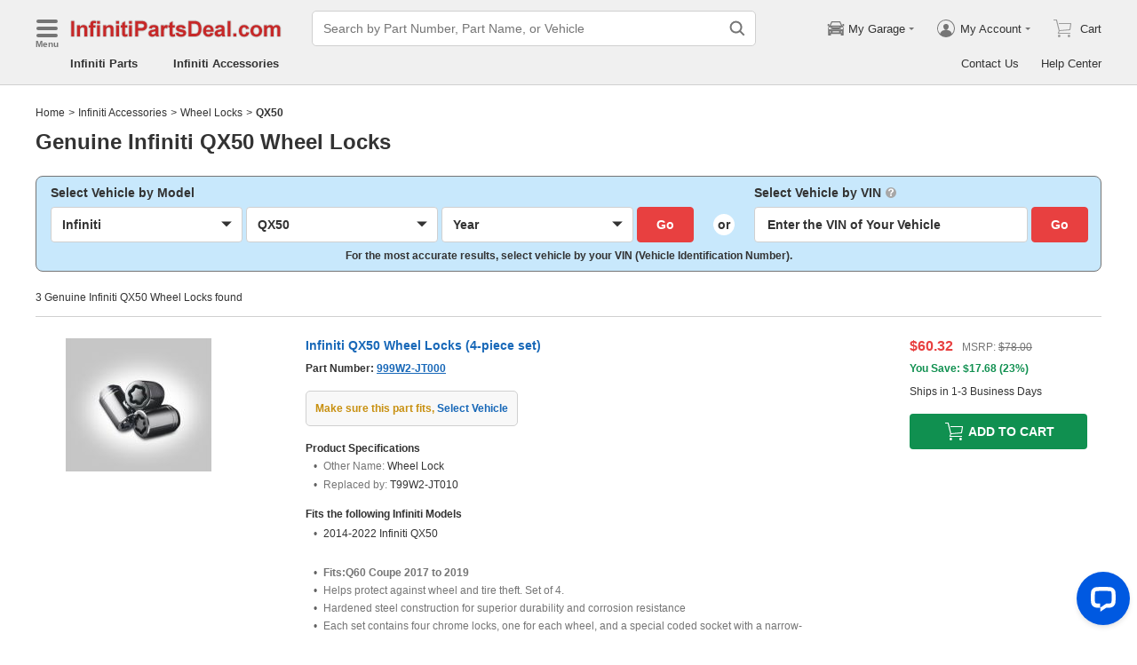

--- FILE ---
content_type: application/javascript; charset=UTF-8
request_url: https://www.infinitipartsdeal.com/assistant/static/js/755.chunk.js?v=2026012408
body_size: 5017
content:
/*! For license information please see 755.chunk.js.LICENSE.txt */
(self.webpackChunk_california_assistant=self.webpackChunk_california_assistant||[]).push([[755],{2450:function(t,e,o){"use strict";var n=o(525),r=o.n(n),s=o(2779),a=o.n(s),c=o(8570),i=function(){return i=Object.assign||function(t){for(var e,o=1,n=arguments.length;o<n;o++)for(var r in e=arguments[o])Object.prototype.hasOwnProperty.call(e,r)&&(t[r]=e[r]);return t},i.apply(this,arguments)};function u(t){var e=t.children,o=t.maxHeight,n=t.className,s=t.lines,u=void 0===s?0:s,p=t.title,d=a()("ab-ellipsis",n),l=o?{maxHeight:o}:null,f=p?{title:p}:null,v=u>0?{WebkitLineClamp:"".concat(u)}:null;if(!(0,c.isFragment)(e)&&(0,c.isElement)(e)){var m=e;return r().cloneElement(m,i(i({},f),{className:a()(d,m.props.className),style:i(i(i({},l),v),m.props.style)}))}return r().createElement("span",i({className:d},f,{style:i(i({},l),v)}),e)}e.Z=r().memo(u)},5532:function(t,e,o){"use strict";o.d(e,{qC:function(){return s}});var n,r=function(){return r=Object.assign||function(t){for(var e,o=1,n=arguments.length;o<n;o++)for(var r in e=arguments[o])Object.prototype.hasOwnProperty.call(e,r)&&(t[r]=e[r]);return t},r.apply(this,arguments)};function s(t,e){var o={left:document.body.scrollLeft+document.documentElement.scrollLeft,top:document.body.scrollTop+document.documentElement.scrollTop};if(t){var s=function(t){if("undefined"==typeof document)return 0;if(t||void 0===n){var e=document.createElement("div");e.style.width="100%",e.style.height="200px";var o=document.createElement("div"),r=o.style;r.position="absolute",r.top="0px",r.left="0px",r.pointerEvents="none",r.visibility="hidden",r.width="200px",r.height="150px",r.overflow="hidden",o.appendChild(e),document.body.appendChild(o);var s=e.offsetWidth;o.style.overflow="scroll";var a=e.offsetWidth;s===a&&(a=o.clientWidth);try{document.body.removeChild(o)}catch(t){}n=s-a}return n}(e);return r(r({},o),{width:s})}return o}},5189:function(t,e,o){"use strict";o.d(e,{B6:function(){return r},bC:function(){return s}});var n=o(9149);function r(t){var e=new RegExp("(^|&)".concat(t,"=([^&]*)(&|$)")),o=window.location.search.substr(1).match(e);return null!==o?function(t){try{return decodeURIComponent(t)}catch(t){}return t}(o[2]):""}function s(t,e){void 0===e&&(e="");var o=Object.keys(t);if(!o.length)return e;var r="?";return o.forEach((function(o){var s=t[o];(0,n.fp)(s)||(e+="".concat(r).concat(encodeURIComponent(o),"=").concat(encodeURIComponent(t[o])),r="&")})),e}},287:function(t){var e={ApiServiceUrl:"https://ipd.dev.autobestdevops.com",AssetServiceUrl:"https://app.dev.autobestdevops.com"},o={ApiServiceUrl:""},n={ApiServiceUrl:""},r={ApiServiceUrl:""},s={ApiServiceUrl:""};t.exports={getCurrentEnvConfig:function(t,a){var c={},i=t&&t.site?t.site.toUpperCase():"IPD";switch((a||{NODE_ENV:"production",BABEL_ENV:"production",REACT_APP_VERSION:"2026012408",AssetServiceUrl:""}.REACT_APP_ENV||"dev").trim()){case"local":c=e;break;case"dev":c=o;break;case"test":c=n;break;case"prod":c=s;break;case"uat":c=r}return a&&(c.REACT_APP_ENV=a),c.CURRENT_SITE=i,c}}},4142:function(t,e,o){"use strict";o.r(e),o.d(e,{default:function(){return W}});var n=o(4795),r=o(9249),s=o(7371),a=o(5754),c=o(1987),i=o(5058),u=o(2841),p=o.n(u),d=o(525),l=o.n(d),f=o(1004),v=o(4061),m=o(7896),b=o(6666),h=o(3485),y=o(6364),w=o(6548),g=o(1298),O=o(9784);function A(t,e){var o=Object.keys(t);if(Object.getOwnPropertySymbols){var n=Object.getOwnPropertySymbols(t);e&&(n=n.filter((function(e){return Object.getOwnPropertyDescriptor(t,e).enumerable}))),o.push.apply(o,n)}return o}function S(t){for(var e=1;e<arguments.length;e++){var o=null!=arguments[e]?arguments[e]:{};e%2?A(Object(o),!0).forEach((function(e){(0,b.Z)(t,e,o[e])})):Object.getOwnPropertyDescriptors?Object.defineProperties(t,Object.getOwnPropertyDescriptors(o)):A(Object(o)).forEach((function(e){Object.defineProperty(t,e,Object.getOwnPropertyDescriptor(o,e))}))}return t}var C=function(t){return l().createElement(h.Z,{defaultAction:"Topic-OS",onRecordChatHistory:t.onRecordChatHistory,updateMessageEventKey:w.F.AddOrderStatus,defaultFlowType:g.S.OrderStatus.value,localStorageKey:t.localStorageKey,getFlowMessageItem:function(){var e=(0,n.Z)(p().mark((function e(o,n){return p().wrap((function(e){for(;;)switch(e.prev=e.next){case 0:return e.abrupt("return",(0,O.Z)(o,S(S({},n),{},{csAiOptions:t.csAiOptions,siteInfo:t.siteInfo})));case 1:case"end":return e.stop()}}),e)})));return function(t,o){return e.apply(this,arguments)}}()})},R=function(t){var e=l().useContext(y.P);return l().createElement(C,(0,m.Z)({siteInfo:e.siteInfo,csAiOptions:e.csAiOptions,assistantType:e.assistantType},t))},E=o(6868),P=o(2563),I=o(7397);function x(t,e){var o=Object.keys(t);if(Object.getOwnPropertySymbols){var n=Object.getOwnPropertySymbols(t);e&&(n=n.filter((function(e){return Object.getOwnPropertyDescriptor(t,e).enumerable}))),o.push.apply(o,n)}return o}function k(t){for(var e=1;e<arguments.length;e++){var o=null!=arguments[e]?arguments[e]:{};e%2?x(Object(o),!0).forEach((function(e){(0,b.Z)(t,e,o[e])})):Object.getOwnPropertyDescriptors?Object.defineProperties(t,Object.getOwnPropertyDescriptors(o)):x(Object(o)).forEach((function(e){Object.defineProperty(t,e,Object.getOwnPropertyDescriptor(o,e))}))}return t}var j=function(t){return l().createElement(h.Z,{defaultAction:"Topic-RMA",onRecordChatHistory:t.onRecordChatHistory,updateMessageEventKey:E.f.AddRMAStatus,defaultFlowType:P.j.RMAStatus.value,localStorageKey:t.localStorageKey,getFlowMessageItem:function(){var e=(0,n.Z)(p().mark((function e(o,n){return p().wrap((function(e){for(;;)switch(e.prev=e.next){case 0:return e.abrupt("return",(0,I.Z)(o,k({csAiOptions:t.csAiOptions,siteInfo:t.siteInfo},n)));case 1:case"end":return e.stop()}}),e)})));return function(t,o){return e.apply(this,arguments)}}()})},M=function(t){var e=l().useContext(y.P);return l().createElement(j,(0,m.Z)({siteInfo:e.siteInfo,csAiOptions:e.csAiOptions,assistantType:e.assistantType},t))},T=o(4324),Z=o(5338),_=o(9454),N=function(t){return l().createElement(h.Z,{defaultAction:"Topic-PA",onRecordChatHistory:t.onRecordChatHistory,updateMessageEventKey:T.j.AddPartsAvailability,defaultFlowType:Z.W.PartsAvailability.value,localStorageKey:t.localStorageKey,getFlowMessageItem:function(){var t=(0,n.Z)(p().mark((function t(e,o){return p().wrap((function(t){for(;;)switch(t.prev=t.next){case 0:return t.abrupt("return",(0,_.Z)(e,o));case 1:case"end":return t.stop()}}),t)})));return function(e,o){return t.apply(this,arguments)}}()})},L=function(t){var e=l().useContext(y.P);return l().createElement(N,(0,m.Z)({siteInfo:e.siteInfo,csAiOptions:e.csAiOptions,assistantType:e.assistantType},t))},H=o(6570),U=o(6926),F=o(8538),D=o(7453);var W=function(t){(0,a.Z)(d,t);var e,o,u=(e=d,o=function(){if("undefined"==typeof Reflect||!Reflect.construct)return!1;if(Reflect.construct.sham)return!1;if("function"==typeof Proxy)return!0;try{return Boolean.prototype.valueOf.call(Reflect.construct(Boolean,[],(function(){}))),!0}catch(t){return!1}}(),function(){var t,n=(0,i.Z)(e);if(o){var r=(0,i.Z)(this).constructor;t=Reflect.construct(n,arguments,r)}else t=n.apply(this,arguments);return(0,c.Z)(this,t)});function d(t){var e;return(0,r.Z)(this,d),(e=u.call(this,t)).isHasExtendRequest=!1,e.extendRequest=function(){e.isHasExtendRequest||(e.isHasExtendRequest=!0,D.Z.interceptor.request.use((function(t){return t.expendArgs.chatId=e.props.csAiOptions.chatId,t.expendArgs.threadId=e.props.csAiOptions.threadId,t.expendArgs.assistantType=e.props.assistantType,t.requestConfig.headers.pageid=e.props.csAiOptions.pageId,t})))},e.onRecordChatHistory=function(){var t=(0,n.Z)(p().mark((function t(o){return p().wrap((function(t){for(;;)switch(t.prev=t.next){case 0:return t.prev=0,t.next=3,(0,F.L)({chatId:e.props.csAiOptions.chatId,threadId:e.props.csAiOptions.threadId,assistantType:e.props.assistantType,sender:o.senderType,sendId:o.sendId,sendContext:JSON.stringify(o.contentList.map((function(t){return"string"==typeof t.children?t.children:t.alias})))});case 3:t.next=7;break;case 5:t.prev=5,t.t0=t.catch(0);case 7:case"end":return t.stop()}}),t,null,[[0,5]])})));return function(e){return t.apply(this,arguments)}}(),e.onUpdateInfo=function(){var t=(0,n.Z)(p().mark((function t(o){return p().wrap((function(t){for(;;)switch(t.prev=t.next){case 0:e.setState(o);case 1:case"end":return t.stop()}}),t)})));return function(e){return t.apply(this,arguments)}}(),Object.assign(f.Z,t.Icon),Object.assign(v.Z,t.UseConfig),e.state={extendTicketInfo:{},inputOrderList:[]},e}return(0,s.Z)(d,[{key:"componentDidMount",value:function(){this.props.csAiOptions.pageId&&this.extendRequest()}},{key:"componentDidUpdate",value:function(t){t.csAiOptions.pageId!==this.props.csAiOptions.pageId&&this.props.csAiOptions.pageId&&this.extendRequest(),t.visible===this.props.visible||this.props.visible||this.setState({extendTicketInfo:{},inputOrderList:[]})}},{key:"render",value:function(){var t=this.props,e=t.isShowCloseIcon,o=t.visible,n=t.localStorageKeys,r=t.csAiOptions,s=t.siteInfo,a=t.assistantType,c=t.loading;return o?l().createElement(y.P.Provider,{value:{assistantType:a,csAiOptions:r,siteInfo:s,extendTicketInfo:this.state.extendTicketInfo,inputOrderList:this.state.inputOrderList,onUpdateInfo:this.onUpdateInfo}},l().createElement(H.Z,{loading:c,parentId:this.props.parentId,onClose:r.onClose,isWrapRadius:!0,isShowCloseIcon:e},a===U.PW.OrderStatus?l().createElement(R,{onRecordChatHistory:this.onRecordChatHistory,localStorageKey:n.OrderStatusMessageList}):a===U.PW.RMA?l().createElement(M,{onRecordChatHistory:this.onRecordChatHistory,localStorageKey:n.RMAStatusMessageList}):a===U.PW.PartsAvailability?l().createElement(L,{onRecordChatHistory:this.onRecordChatHistory,localStorageKey:n.PartsAvailabilityMessageList}):null)):null}}]),d}(l().Component)},8017:function(t,e,o){"use strict";o.d(e,{l:function(){return r}});var n,r={AddPartsQuestions:"AddPartsQuestions"};!function(t){t[t.Discontinued=1]="Discontinued",t[t.HazMatNotForSale=2]="HazMatNotForSale",t[t.OutOfStock=3]="OutOfStock",t[t.Normal=4]="Normal",t[t.LimitedAvailability=5]="LimitedAvailability"}(n||(n={}))},6926:function(t,e,o){"use strict";var n,r,s,a;o.d(e,{Hx:function(){return n},PW:function(){return r},zQ:function(){return a}}),function(t){t.Customer="Customer",t.Bot="Bot"}(n||(n={})),function(t){t.PartsQuestions="Parts Questions",t.OrderStatus="Order Status",t.RMA="RMA",t.PartsAvailability="Parts Availability"}(r||(r={})),function(t){t[t.Default=1]="Default",t[t.Fit=2]="Fit",t[t.NotFit=3]="NotFit",t[t.Unknown=4]="Unknown",t[t.PartialFit=5]="PartialFit"}(s||(s={})),function(t){t.OrderStatusConnectLiveChatAgent="OrderStatusConnectLiveChatAgent",t.RMASubmitRMAOtherQuestions="RMASubmitRMAOtherQuestions",t.RMACheckExistingRMAStatusConnectLiveChatAgent="RMACheckExistingRMAStatusConnectLiveChatAgent",t.RMACheckExistingRMAStatusOtherQuestions="RMACheckExistingRMAStatusOtherQuestions",t.RMAOtherRMAQuestions="RMAOtherRMAQuestions",t.OtherQuestions="OtherQuestions"}(a||(a={}))},7703:function(t,e,o){"use strict";o.d(e,{Z:function(){return s}});var n=o(287).getCurrentEnvConfig,r={"hpn.dev.autobestdevops.com":"dev","tpd.dev.autobestdevops.com":"dev","npd.dev.autobestdevops.com":"dev","gpg.dev.autobestdevops.com":"dev","fpg.dev.autobestdevops.com":"dev","mpg.dev.autobestdevops.com":"dev","apw.dev.autobestdevops.com":"dev","lpn.dev.autobestdevops.com":"dev","ipd.dev.autobestdevops.com":"dev","spd.dev.autobestdevops.com":"dev","hpd.dev.autobestdevops.com":"dev","kpn.dev.autobestdevops.com":"dev","bpd.dev.autobestdevops.com":"dev","adpg.dev.autobestdevops.com":"dev","mbpg.dev.autobestdevops.com":"dev","mtpg.dev.autobestdevops.com":"dev","mzpn.dev.autobestdevops.com":"dev","vwpg.dev.autobestdevops.com":"dev","jpd.dev.autobestdevops.com":"dev","cpd.dev.autobestdevops.com":"dev","fpd.dev.autobestdevops.com":"dev","tpn.dev.autobestdevops.com":"dev","hpn.test.autobestdevops.com":"test","tpd.test.autobestdevops.com":"test","npd.test.autobestdevops.com":"test","gpg.test.autobestdevops.com":"test","fpg.test.autobestdevops.com":"test","mpg.test.autobestdevops.com":"test","apw.test.autobestdevops.com":"test","lpn.test.autobestdevops.com":"test","ipd.test.autobestdevops.com":"test","spd.test.autobestdevops.com":"test","hpd.test.autobestdevops.com":"test","kpn.test.autobestdevops.com":"test","bpd.test.autobestdevops.com":"test","adpg.test.autobestdevops.com":"test","mbpg.test.autobestdevops.com":"test","mtpg.test.autobestdevops.com":"test","mzpn.test.autobestdevops.com":"test","vwpg.test.autobestdevops.com":"test","jpd.test.autobestdevops.com":"test","cpd.test.autobestdevops.com":"test","fpd.test.autobestdevops.com":"test","tpn.test.autobestdevops.com":"test","hpn.uat.autobestdevops.com":"uat","tpd.uat.autobestdevops.com":"uat","npd.uat.autobestdevops.com":"uat","gpg.uat.autobestdevops.com":"uat","fpg.uat.autobestdevops.com":"uat","mpg.uat.autobestdevops.com":"uat","apw.uat.autobestdevops.com":"uat","lpn.uat.autobestdevops.com":"uat","ipd.uat.autobestdevops.com":"uat","spd.uat.autobestdevops.com":"uat","hpd.uat.autobestdevops.com":"uat","kpn.uat.autobestdevops.com":"uat","bpd.uat.autobestdevops.com":"uat","adpg.uat.autobestdevops.com":"uat","mbpg.uat.autobestdevops.com":"uat","mtpg.uat.autobestdevops.com":"uat","mzpn.uat.autobestdevops.com":"uat","vwpg.uat.autobestdevops.com":"uat","jpd.uat.autobestdevops.com":"uat","cpd.uat.autobestdevops.com":"uat","fpd.uat.autobestdevops.com":"uat","tpn.uat.autobestdevops.com":"uat","www.hondapartsnow.com":"prod","www.toyotapartsdeal.com":"prod","www.nissanpartsdeal.com":"prod","www.gmpartsgiant.com":"prod","www.fordpartsgiant.com":"prod","www.moparpartsgiant.com":"prod","www.acurapartswarehouse.com":"prod","www.lexuspartsnow.com":"prod","www.infinitipartsdeal.com":"prod","www.subarupartsdeal.com":"prod","www.hyundaipartsdeal.com":"prod","www.kiapartsnow.com":"prod","www.bmwpartsdeal.com":"prod","www.audipartsgiant.com":"prod","www.mbpartsgiant.com":"prod","www.mitsubishipartsgiant.com":"prod","www.mazdapartsnow.com":"prod","www.vwpartsgiant.com":"prod","www.jeeppartsdeal.com":"prod","www.chevypartsdeal.com":"prod","www.fordpartsdeal.com":"prod","www.toyotapartsnow.com":"prod"};function s(){return n(null,r[window.location.hostname.toLowerCase()])}},1392:function(t,e,o){"use strict";o.d(e,{Z:function(){return c}});var n=o(8970),r=o(7499),s=o(9571),a=o(4167);function c(){var t=r.Z.read("GuidNew");if(t)return t;var e=(0,s.Z)();return function(t,e){var o=(arguments.length>2&&void 0!==arguments[2]?arguments[2]:null)||(0,n.ui)({year:3}),s="localhost"===window.location.hostname||a.r8?window.location.hostname:".".concat(window.location.hostname);r.Z.write(t,e,{expires:o,domain:s})}("GuidNew",e),e}},8028:function(t,e,o){"use strict";o.d(e,{vM:function(){return p}});var n=o(4061),r=o(4167),s=o(1336);function a(t){return"".concat(n.Z.assetWWWUrl,"/images/").concat((0,s.W)()).concat(t).toLowerCase()}function c(){return a("/image_na_large.png")}function i(){return a("/diagram_na.png")}function u(){return a("/image_na_acc.png")}function p(t){var e=arguments.length>1&&void 0!==arguments[1]&&arguments[1],o=arguments.length>2&&void 0!==arguments[2]&&arguments[2];return t?r.r8?"".concat("").concat(t):t:e?u():o?i():c()}},1336:function(t,e,o){"use strict";o.d(e,{W:function(){return s}});var n=o(6185),r=(0,o(7703).Z)();function s(){var t=window.location.hostname.toLowerCase();if("localhost"===t)return r.CURRENT_SITE;var e=r.REACT_APP_ENV;if("prod"===e){var o=n.Gb[t];if(o)return o;for(var s in n.Gb)if(s.indexOf(t)>=0)return n.Gb[s]}return"uat"===e?n.YC[t]:"test"===e?n.uf[t]:"dev"===e?n.FG[t]:null}},4167:function(t,e,o){"use strict";o.d(e,{NK:function(){return a},kN:function(){return r},o7:function(){return s},r8:function(){return n}});var n=!1;function r(t){return/\s*[0-9]{4,10}/.test(t)}function s(t){return 404===t||t>=500}function a(t){return/[^A-Za-z0-9\s!"#$%&'()*+,\-./:;<=>?@[\\\]^_`{|}~]/.test(t)}},6866:function(t,e){"use strict";var o="function"==typeof Symbol&&Symbol.for,n=o?Symbol.for("react.element"):60103,r=o?Symbol.for("react.portal"):60106,s=o?Symbol.for("react.fragment"):60107,a=o?Symbol.for("react.strict_mode"):60108,c=o?Symbol.for("react.profiler"):60114,i=o?Symbol.for("react.provider"):60109,u=o?Symbol.for("react.context"):60110,p=o?Symbol.for("react.async_mode"):60111,d=o?Symbol.for("react.concurrent_mode"):60111,l=o?Symbol.for("react.forward_ref"):60112,f=o?Symbol.for("react.suspense"):60113,v=(o&&Symbol.for("react.suspense_list"),o?Symbol.for("react.memo"):60115),m=o?Symbol.for("react.lazy"):60116;o&&Symbol.for("react.block"),o&&Symbol.for("react.fundamental"),o&&Symbol.for("react.responder"),o&&Symbol.for("react.scope");function b(t){if("object"==typeof t&&null!==t){var e=t.$$typeof;switch(e){case n:switch(t=t.type){case p:case d:case s:case c:case a:case f:return t;default:switch(t=t&&t.$$typeof){case u:case l:case m:case v:case i:return t;default:return e}}case r:return e}}}e.isElement=function(t){return"object"==typeof t&&null!==t&&t.$$typeof===n},e.isFragment=function(t){return b(t)===s}},8570:function(t,e,o){"use strict";t.exports=o(6866)},2841:function(t,e,o){var n=o(7609)();t.exports=n;try{regeneratorRuntime=n}catch(t){"object"==typeof globalThis?globalThis.regeneratorRuntime=n:Function("r","regeneratorRuntime = r")(n)}}}]);
//# sourceMappingURL=755.chunk.js.map?v=2026012408

--- FILE ---
content_type: application/javascript; charset=UTF-8
request_url: https://api.livechatinc.com/v3.6/customer/action/get_dynamic_configuration?x-region=us-south1&license_id=17642709&client_id=c5e4f61e1a6c3b1521b541bc5c5a2ac5&url=https%3A%2F%2Fwww.infinitipartsdeal.com%2Faccessories%2Finfiniti-qx50-wheel_locks.html&channel_type=code&jsonp=__0av2x9y2rvyb
body_size: 347
content:
__0av2x9y2rvyb({"organization_id":"cbc5a292-ca0e-4644-baad-83414d2570ca","livechat_active":true,"livechat":{"group_id":21,"client_limit_exceeded":true,"domain_allowed":true,"online_group_ids":[0,11,14,15,16,17,18,19,20,21,22,23,24,25,26,27,33,36,37,38,39,40,41,42,43,44,45,89,90,91,92,93,94],"config_version":"967.0.63.17530.445.697.636.66.3.1.3.158.2","localization_version":"4940c52ca0caf914a8b155bf4411bbe5_e825587b7bcf030f2b35b312eac2efeb","language":"en"},"default_widget":"livechat"});

--- FILE ---
content_type: application/javascript; charset=utf-8
request_url: https://www.infinitipartsdeal.com/js/views-AccPartDescription.js?v=2026013006
body_size: 24174
content:
(self.__LOADABLE_LOADED_CHUNKS__=self.__LOADABLE_LOADED_CHUNKS__||[]).push([["views-AccPartDescription","components-relatedPdList"],{92472:function(e,t,n){"use strict";var r=n(15861),o=n(15671),a=n(43144),c=n(60136),i=n(82963),s=n(61120),l=n(64687),u=n.n(l),p=n(93132),d=n.n(p),f=n(45679),h=n(94184),m=n.n(h),v=n(34826),y=n(62441),g=n(39800),b=n(50348),S=n(83648),E=n(38029),C=n(60731),x=n(5274),w=n(94065);function N(e){var t=k();return function(){var n,r=(0,s.Z)(e);if(t){var o=(0,s.Z)(this).constructor;n=Reflect.construct(r,arguments,o)}else n=r.apply(this,arguments);return(0,i.Z)(this,n)}}function k(){if("undefined"===typeof Reflect||!Reflect.construct)return!1;if(Reflect.construct.sham)return!1;if("function"===typeof Proxy)return!0;try{return Boolean.prototype.valueOf.call(Reflect.construct(Boolean,[],(function(){}))),!0}catch(e){return!1}}var Z=(0,w.Z)({resolved:{},chunkName:function(){return"cartModal"},isReady:function(e){var t=this.resolve(e);return!0===this.resolved[t]&&!!n.m[t]},importAsync:function(){return Promise.all([n.e("vendor"),n.e("cartModal")]).then(n.bind(n,56311))},requireAsync:function(e){var t=this,n=this.resolve(e);return this.resolved[n]=!1,this.importAsync(e).then((function(e){return t.resolved[n]=!0,e}))},requireSync:function e(t){var r=this.resolve(t);return n(r)},resolve:function e(){return 56311}}),P=function(e){return{serverConfig:e.initApp.serverConfig,siteInfo:e.initApp.siteInfo}},O=function(e){(0,c.Z)(n,e);var t=N(n);function n(){var e;(0,o.Z)(this,n);for(var a=arguments.length,c=new Array(a),i=0;i<a;i++)c[i]=arguments[i];return(e=t.call.apply(t,[this].concat(c))).prefixCls="cart-button",e.disabledBtn=!1,e.confirm=void 0,e.abortController=void 0,e.onOpenModal=(0,r.Z)(u().mark((function t(){var n,r,o,a,c,i,s,l,p,d,f,h,m,v,b,E;return u().wrap((function(t){for(;;)switch(t.prev=t.next){case 0:if(!e.props.disabledBtn&&!e.disabledBtn){t.next=2;break}return t.abrupt("return");case 2:return e.disabledBtn=!0,n=e.props,r=n.packQty,o=n.partId,a=n.partNumber,c=n.qty,i=n.selectedOptions,s=n.type,l=n.unSelectedOptions,p=n.vehicleInfo,d=n.vin,f=n.serverConfig,h={currentUrl:window.location.href,hostName:window.location.host,partId:o,partNumber:a,qty:c||r||1,sourceType:s,selectedOptions:i,unSelectedOptions:l,vehicleInfo:p?"[".concat(p,"]"):null,vin:d},f.hasPopupCart&&(m=e.renderContent(r||1,!0),e.confirm=(0,g.Z)(e.getConfirmProps(m))),e.abortController=new y.Z,t.next=9,(0,C.hI)(h,null,{abortController:e.abortController});case 9:if(v=t.sent,e.disabledBtn=!1,!v.success&&40002!==v.code){t.next=19;break}if(f.hasPopupCart){t.next=15;break}return(0,S.Y)(),t.abrupt("return");case 15:return e.props.getShoppingCount(),b=e.renderContent(v.data.qty,!1),e.confirm.forceUpdate(e.getConfirmProps(b)),t.abrupt("return");case 19:f.hasPopupCart&&(E=e.renderContent(r||1,!1),e.confirm.forceUpdate(e.getConfirmProps(E)));case 20:case"end":return t.stop()}}),t)}))),e.onClose=function(){e.confirm&&e.confirm.destroy()},e.renderContent=function(t,n){var r=e.props,o=r.serverConfig,a=r.price,c=r.rawPrice,i=r.partNumber,s=r.partDesc,l=r.packQty,u=r.partId,p=r.vehicleInfo,f=r.vin,h=r.coreCharge,m=r.replace,v=r.hazmat,y=r.siteInfo,g=r.vpiPartClass,S=r.getShoppingCount;return d().createElement(b.Z,{loading:n},d().createElement(Z,{partNumber:i,partDesc:s,price:a,rawPrice:c,initValue:t,onClose:e.onClose,packQty:l,partId:u,vehicleInfo:p,vin:f,coreCharge:h,replace:m,hazmat:v,siteInfo:y,getShoppingCount:S,vpiAdditionalChargeVisible:o.vpiAdditionalCharge&&g>0}))},e}return(0,a.Z)(n,[{key:"componentWillUnmount",value:function(){this.abortController&&(this.abortController.abort(),this.abortController=null)}},{key:"getConfirmProps",value:function(e){return{width:"4rem",closable:!1,hiddenOk:!0,hiddenCancel:!0,className:"".concat(this.prefixCls,"-confirm"),content:e}}},{key:"render",value:function(){var e=this.prefixCls,t=this.props,n=t.cartText,r=t.cartTitle,o=t.className;return d().createElement("div",{className:m()(o,e,"btn","btn-green"),onClick:this.onOpenModal,title:r},d().createElement(v.Z,{name:"cart",className:"".concat(e,"-icon")}),n)}}]),n}(d().Component);O.defaultProps={disabledBtn:!1,cartText:"ADD TO CART",cartTitle:"",vpiPartClass:-1},t.Z=(0,f.$j)(P,{getShoppingCount:E.W1})(O)},91397:function(e,t,n){"use strict";n.d(t,{Z:function(){return l}});var r=n(93132),o=n.n(r),a=n(94184),c=n.n(a),i=n(3141),s="part-status-button",l=function(e){var t=e.partStatus,n=e.className;if(e.isNoETA)return o().createElement("div",{className:c()("".concat(s,"-wrap ").concat(s,"-unavailable"),n)});var r=function(e){return e===i.s.Discontinued?"Discontinued":e===i.s.HazMatNotForSale?"Not for Sale":e===i.s.OutOfStock?"Out of Stock":null}(t);return t===i.s.Discontinued?o().createElement("div",{className:c()("".concat(s,"-wrap ").concat(s,"-dis"),n)}):t===i.s.HazMatNotForSale||t===i.s.OutOfStock?o().createElement("div",{className:c()("".concat(s,"-wrap"),n)},o().createElement("strong",{className:"".concat(s,"-text")},r)):null}},87577:function(e,t,n){"use strict";n.d(t,{Z:function(){return d}});var r=n(93132),o=n.n(r),a=n(94184),c=n.n(a),i=n(34826),s=n(93277),l=n(40397),u=n(12216),p="core-charge",d=function(e){var t=e.className,n=e.coreCharge,r=e.isCartPop,a=e.siteInfo,d=function(){var e=a.WebsiteNameCamel,t=a.BrandCompany,r=a.ContactUsUrl;return o().createElement(o().Fragment,null,o().createElement("p",null,"A core charge of $".concat(n," is required in addition to the part\n            price. This charge can be refundable. ").concat(e," will issue\n            you the core charge credits as soon as the core is received and it\n            meets all requirements of ").concat(t,". ")),o().createElement("p",null,"If you have any questions about the core charge or the part, please feel free to ",o().createElement(l.Z,{className:"".concat(p,"-link"),target:"_blank",to:r},"contact us"),"."))},f=function(){return o().createElement(s.Z,{trigger:"click",theme:"orange",tip:d(),placement:"Bottom",wrapClassName:"".concat(p,"-tip-wrap"),hiddenClose:!1},o().createElement(i.Z,{name:"tip",className:"".concat(p,"-tip")}))};return(0,u.D)(n)<=0?null:r?o().createElement("div",{className:c()("flex-row row-between",t)},o().createElement("span",null,"Core Charge",f(),":")," ",o().createElement("span",null,"$",n)):o().createElement("div",{className:c()("flex-row",t)},o().createElement("span",{className:"".concat(p,"-desc")},o().createElement("span",{className:"".concat(p,"-desc-left")},"Core Charge:")," ",o().createElement("span",null,"$",n)),f())}},99570:function(e,t,n){"use strict";var r=n(87462),o=n(93132),a=n.n(o),c=n(94184),i=n.n(c),s=n(45679),l=n(65836),u=n(45278),p=n(92472),d=n(91397),f=n(3141),h=n(94065),m=(0,h.Z)({resolved:{},chunkName:function(){return"cartSection-limitedAvailability"},isReady:function(e){var t=this.resolve(e);return!0===this.resolved[t]&&!!n.m[t]},importAsync:function(){return n.e("cartSection-limitedAvailability").then(n.bind(n,85931))},requireAsync:function(e){var t=this,n=this.resolve(e);return this.resolved[n]=!1,this.importAsync(e).then((function(e){return t.resolved[n]=!0,e}))},requireSync:function e(t){var r=this.resolve(t);return n(r)},resolve:function e(){return 85931}}),v=(0,h.Z)({resolved:{},chunkName:function(){return"cartSection-cartButtonWithInput"},isReady:function(e){var t=this.resolve(e);return!0===this.resolved[t]&&!!n.m[t]},importAsync:function(){return Promise.all([n.e("vendor"),n.e("cartSection-cartButtonWithInput")]).then(n.bind(n,24701))},requireAsync:function(e){var t=this,n=this.resolve(e);return this.resolved[n]=!1,this.importAsync(e).then((function(e){return t.resolved[n]=!0,e}))},requireSync:function e(t){var r=this.resolve(t);return n(r)},resolve:function e(){return 24701}}),y=function(e){return{isMobile:e.initApp.isMobile,decodeVehicleInfo:e.initApp.decodeVehicleInfo}},g="fpc-price";function b(e){var t=e.isMobile,n=e.decodeVehicleInfo,o=e.cartVehicle,c=e.priceInfo,s=e.isLanding,l=e.partNumber,h=e.partDesc,y=e.replace,b=e.className,S=e.showPrice,E=void 0===S||S,C=e.showCartButton,x=void 0===C||C,w=e.addToCartType,N=c.partStatus,k=c.isNoETA,Z=n.vin,P=function(){return E?a().createElement("div",{className:"".concat(g,"-price-wrap")},a().createElement(u.Z,(0,r.Z)({},c,{showCoreCharge:!1,showShippingDay:!0}))):null},O=function(){var e=arguments.length>0&&void 0!==arguments[0]?arguments[0]:"";return x?a().createElement(d.Z,{className:i()(e,"".concat(g,"-status")),isNoETA:k,partStatus:N}):null};return k||N===f.s.HazMatNotForSale||N===f.s.OutOfStock?a().createElement("div",{className:i()(b,"".concat(g,"-wrap"))},P(),a().createElement("div",{className:"".concat(g,"-bottom")}," ",O())):N===f.s.Discontinued?a().createElement("div",{className:i()(b,"".concat(g,"-wrap"),"".concat(g,"-dis"))},a().createElement("div",{className:"".concat(g,"-bottom")},O())):a().createElement("div",{className:i()(b,"".concat(g,"-wrap"))},P(),x?s?a().createElement(p.Z,(0,r.Z)({className:"".concat(g,"-cart")},c,o,{partDesc:h,partNumber:l,replace:y,type:w,vin:Z})):a().createElement("div",{className:"".concat(g,"-add")},a().createElement(v,(0,r.Z)({},c,o,{partDesc:h,partNumber:l,replace:y,vin:Z,visibleButton:!t,type:w}))):null,N===f.s.LimitedAvailability&&x&&a().createElement(m,{partNumber:l}))}t.Z=(0,s.$j)(y)(b)},572:function(e,t,n){"use strict";n.d(t,{Z:function(){return d}});var r=n(94184),o=n.n(r),a=n(93132),c=n.n(a),i=n(29131),s=n(15405),l=n(19664),u="fpc-ps",p=function(e){var t=e.showTitle,n=e.className,r=e.showListDot,a=e.productSpecifications,p=e.productSpecificationsShowCount,d=e.showMoreText;return(0,i.yD)(a)?null:c().createElement("div",{className:o()(u,n)},t&&c().createElement("div",{className:"".concat(u,"-title")},"Product Specifications"),c().createElement(s.Z,{className:o()("".concat(u,"-list"),{"list-style-dotted":r}),showMoreText:d,rowCount:p,isSSR:!0,options:a.map((function(e){return c().createElement(l.Z,{rowCount:2,key:e.desc,contextClassName:"",text:e.name?'<span class="'.concat(u,'-item-name">').concat(e.name,":</span> ").concat(e.desc):e.desc})}))}))};p.defaultProps={showMoreText:["More Info","Less Info"]};var d=p},90914:function(e,t,n){"use strict";n.d(t,{Z:function(){return l}});var r=n(93132),o=n.n(r),a=n(94184),c=n.n(a),i="fpc-v-btn";function s(e){var t=e.className,n=e.isOptional,a=e.isMotorSecond,s=e.onClick;return o().createElement("button",{className:c()(i,t),onClick:s},n?o().createElement(r.Fragment,null,o().createElement("span",{className:"".concat(i,"-tip")},"Additional info needed",a?"":",")," ",o().createElement("span",{className:"".concat(i,"-select")},"Select Vehicle Options")):o().createElement(r.Fragment,null,o().createElement("span",{className:"".concat(i,"-tip")},"Make sure this part fits",a?"":",")," ",o().createElement("span",{className:"".concat(i,"-select")},"Select Vehicle")))}var l=o().memo(s)},81533:function(e,t,n){"use strict";n.d(t,{Z:function(){return i}});var r=n(93132),o=n.n(r),a=n(94184),c=n.n(a);function i(e){return o().createElement("div",{className:c()("free-shipping",e.className)},"FREE Shipping")}},40397:function(e,t,n){"use strict";n.d(t,{Z:function(){return l}});var r=n(87462),o=n(4942),a=n(93132),c=n.n(a),i=n(73727);function s(e,t){var n=Object.keys(e);if(Object.getOwnPropertySymbols){var r=Object.getOwnPropertySymbols(e);t&&(r=r.filter((function(t){return Object.getOwnPropertyDescriptor(e,t).enumerable}))),n.push.apply(n,r)}return n}function l(e){var t=function(e){for(var t=1;t<arguments.length;t++){var n=null!=arguments[t]?arguments[t]:{};t%2?s(Object(n),!0).forEach((function(t){(0,o.Z)(e,t,n[t])})):Object.getOwnPropertyDescriptors?Object.defineProperties(e,Object.getOwnPropertyDescriptors(n)):s(Object(n)).forEach((function(t){Object.defineProperty(e,t,Object.getOwnPropertyDescriptor(n,t))}))}return e}({},e);if(delete t.isHistory,e.isHistory)return c().createElement(i.rU,t);var n=e.to||e.href;return delete t.to,c().createElement("a",(0,r.Z)({},t,{href:n}),e.children)}},99436:function(e,t,n){"use strict";n.d(t,{Z:function(){return l}});var r=n(93132),o=n.n(r),a=n(94184),c=n.n(a),i="part-desc-layout",s=function(e){var t=e.children,n=e.partNumber,r=e.className;return o().createElement("li",{"data-number":n,className:c()(i,r)},t)};s.Image=function(e){var t=e.children,n=e.className;return o().createElement("div",{className:c()("".concat(i,"-image"),n)},t)},s.TitleAndPrice=function(e){var t=e.children,n=e.className;return o().createElement("div",{className:c()("".concat(i,"-tp"),n)},t)},s.Detail=function(e){var t=e.children,n=e.className;return o().createElement("div",{className:c()("".concat(i,"-detail"),n)},t)};var l=s},45278:function(e,t,n){"use strict";n.d(t,{Z:function(){return d}});var r=n(4942),o=n(93132),a=n.n(o),c=n(45679),i=n(94184),s=n.n(i);var l=n(87577),u=n(81533),p="price-section",d=(0,c.$j)((function(e){return{siteInfo:e.initApp.siteInfo,serverConfig:e.initApp.serverConfig}}))((function(e){if(0===Number(e.price))return null;var t=e.serverConfig,n=e.siteInfo,c=e.price,i=e.retail,d=e.save,f=e.coreCharge,h=e.shippingDay,m=e.showCoreCharge,v=e.isFree,y=e.showShippingDay,g=parseFloat(d)>0;return a().createElement(a().Fragment,null,a().createElement("span",{className:s()("".concat(p,"-price"),(0,r.Z)({},"".concat(p,"-snd"),t.isMotorSecond))},"$",c),g&&a().createElement(o.Fragment,null," ",a().createElement("span",{className:"".concat(p,"-retail")},"MSRP: ",a().createElement("span",null,"$",i)),a().createElement("div",{className:"".concat(p,"-save")},"You Save: $",d," (",function(e,t){if(!e||!t)return"";var n=Number(e),r=Number(t);if(0===r||isNaN(n)||isNaN(r))return"";var o=(n/r*100).toFixed(2);return"".concat(Math.ceil(Number(o)),"%")}(d,i),")")),m?a().createElement(l.Z,{className:"".concat(p,"-charge"),coreCharge:f,siteInfo:n}):null,y&&(h||v)&&a().createElement("div",{className:"".concat(p,"-shipping")},v&&a().createElement(u.Z,{className:"".concat(p,"-shipping-free")}),h&&a().createElement("span",null,h)))}))},61834:function(e,t,n){"use strict";n.r(t),n.d(t,{default:function(){return u}});var r=n(93132),o=n.n(r),a=n(94184),c=n.n(a),i=n(40389),s=n(40397),l=n(56804),u=function(e){var t="cal-related-pd",n=e.options,r=e.className,a=e.currentSite;return o().createElement("ul",{className:c()("".concat(t,"-list"),r)},n.map((function(e){return o().createElement("li",{key:e.name},o().createElement(i.Z,{className:"".concat(t,"-img"),tagName:"span",src:e.imgPath?(0,l.vM)(e.imgPath):(0,l.zg)(a),alt:e.imgAlt})," ",o().createElement(s.Z,{className:"".concat(t,"-link"),to:e.url,title:e.title},e.name))})))}},19664:function(e,t,n){"use strict";n.d(t,{Z:function(){return f}});var r=n(87462),o=n(4942),a=n(93324),c=n(93132),i=n.n(c),s=n(94184),l=n.n(s),u=n(28736),p="html-ism-text",d=function(e){var t=(0,c.useState)(!1),n=(0,a.Z)(t,2),s=n[0],d=n[1];return i().createElement(u.Z,(0,r.Z)({},e,{onExpandChange:function(t,n){e.onExpandChange&&e.onExpandChange(t,n),d(t)},className:l()(p,(0,o.Z)({},"".concat(p,"-expanded"),s))}))};d.defaultProps={expandTextList:["...View More"," View Less"]};var f=d},21527:function(e,t,n){"use strict";n.d(t,{Z:function(){return h}});var r=n(15671),o=n(43144),a=n(60136),c=n(82963),i=n(61120),s=n(93132),l=n.n(s),u=n(94184),p=n.n(u),d=n(29131);function f(e){var t=function(){if("undefined"===typeof Reflect||!Reflect.construct)return!1;if(Reflect.construct.sham)return!1;if("function"===typeof Proxy)return!0;try{return Boolean.prototype.valueOf.call(Reflect.construct(Boolean,[],(function(){}))),!0}catch(e){return!1}}();return function(){var n,r=(0,i.Z)(e);if(t){var o=(0,i.Z)(this).constructor;n=Reflect.construct(r,arguments,o)}else n=r.apply(this,arguments);return(0,c.Z)(this,n)}}var h=function(e){(0,a.Z)(n,e);var t=f(n);function n(e){var o;return(0,r.Z)(this,n),(o=t.call(this,e)).prefixCls="html-show-more",o.textRef=l().createRef(),o.initialed=!1,o.setShowHeight=function(e){var t=arguments.length>1&&void 0!==arguments[1]&&arguments[1];if(e){!o.initialed&&(o.props.text||l().Children.count(o.props.children)>0)&&(o.initialed=!0);var n=o.props.getShowHeight;if(n){var r=n(e);if(!(0,d.fp)(r))return void o.setState({isShowLink:"auto"!==r,showHeight:r,curWrapHeight:r,isExpand:!1});t&&o.setState({isExpand:!1,isShowLink:!1,showHeight:null,curWrapHeight:null})}}},o.onShowLinkClick=function(){var e=o.state,t=e.isExpand,n=e.showHeight;o.setState({curWrapHeight:t?n:"auto",isExpand:!t}),o.props.onExpandChange&&o.props.onExpandChange(!t,o.props.name)},o.getStyle=function(){if(!o.initialed)return null;var e=o.state.curWrapHeight;return e&&Number(e)>0?{height:e,maxHeight:"none"}:{height:"auto",maxHeight:"none"}},o.state={isExpand:!1,isShowLink:!1,showHeight:null,curWrapHeight:null},o}return(0,o.Z)(n,[{key:"componentDidMount",value:function(){this.setShowHeight(this.textRef.current)}},{key:"componentDidUpdate",value:function(e){e.text===this.props.text&&e.children===this.props.children&&e.rowCount===this.props.rowCount||this.setShowHeight(this.textRef.current,!0)}},{key:"render",value:function(){var e=this.prefixCls,t=this.props,n=t.className,r=t.text,o=t.children,a=t.expandTextList,c=this.state,i=c.isExpand,s=c.isShowLink,u=i?a[1]:a[0],f=this.getStyle();return l().createElement("div",{className:p()(e,n)},(0,d.fp)(r)?l().createElement("div",{className:"".concat(e,"-content"),style:f,ref:this.textRef},o):l().createElement("div",{className:"".concat(e,"-content"),dangerouslySetInnerHTML:{__html:r},style:f,ref:this.textRef}),s&&l().createElement("span",{className:"".concat(e,"-show-link"),onClick:this.onShowLinkClick},u))}}]),n}(l().Component);h.defaultProps={className:"",text:"",expandTextList:["View More","View Less"]}},53398:function(e,t,n){"use strict";n.d(t,{Z:function(){return y}});var r=n(87462),o=n(15671),a=n(43144),c=n(60136),i=n(82963),s=n(61120),l=n(93132),u=n.n(l),p=n(94184),d=n.n(p),f=n(23742),h=n(1088),m=n(21527);function v(e){var t=function(){if("undefined"===typeof Reflect||!Reflect.construct)return!1;if(Reflect.construct.sham)return!1;if("function"===typeof Proxy)return!0;try{return Boolean.prototype.valueOf.call(Reflect.construct(Boolean,[],(function(){}))),!0}catch(e){return!1}}();return function(){var n,r=(0,s.Z)(e);if(t){var o=(0,s.Z)(this).constructor;n=Reflect.construct(r,arguments,o)}else n=r.apply(this,arguments);return(0,i.Z)(this,n)}}var y=function(e){(0,c.Z)(n,e);var t=v(n);function n(){var e;(0,o.Z)(this,n);for(var r=arguments.length,a=new Array(r),c=0;c<r;c++)a[c]=arguments[c];return(e=t.call.apply(t,[this].concat(a))).prefix="html-sm-list",e.getShowHeight=function(t){var n=e.props.rowCount;if(!t||n<=0)return null;var r=(0,f.Jq)(t,"padding-top"),o=t.getElementsByTagName("li"),a=(0,f.Jq)(o[0],"line-height");if(o){var c=n*a+r,i=o[o.length-1],s=(0,h.tu)(t).top;if(!i)return null;var l=(0,h.tu)(i),u=l.top,p=l.height;if(Math.round(c)<Math.round(u+p-s))return c}return null},e}return(0,a.Z)(n,[{key:"render",value:function(){return u().createElement(m.Z,(0,r.Z)({},this.props,{getShowHeight:this.getShowHeight,className:d()(this.props.className,this.prefix)}))}}]),n}(u().Component);y.defaultProps={rowCount:-1}},28736:function(e,t,n){"use strict";n.d(t,{Z:function(){return g}});var r=n(87462),o=n(15671),a=n(43144),c=n(60136),i=n(82963),s=n(61120),l=n(93132),u=n.n(l),p=n(94184),d=n.n(p),f=n(29131),h=n(23742),m=n(1088),v=n(21527);function y(e){var t=function(){if("undefined"===typeof Reflect||!Reflect.construct)return!1;if(Reflect.construct.sham)return!1;if("function"===typeof Proxy)return!0;try{return Boolean.prototype.valueOf.call(Reflect.construct(Boolean,[],(function(){}))),!0}catch(e){return!1}}();return function(){var n,r=(0,s.Z)(e);if(t){var o=(0,s.Z)(this).constructor;n=Reflect.construct(r,arguments,o)}else n=r.apply(this,arguments);return(0,i.Z)(this,n)}}var g=function(e){(0,c.Z)(n,e);var t=y(n);function n(){var e;(0,o.Z)(this,n);for(var r=arguments.length,a=new Array(r),c=0;c<r;c++)a[c]=arguments[c];return(e=t.call.apply(t,[this].concat(a))).prefix="html-sm-text",e.getShowHeight=function(t){var n=e.props,r=n.rowCount,o=n.titleClassName,a=n.contextClassName;if(!t||r<=0)return null;var c=t.getElementsByClassName(o),i=(0,f.fp)(a)?[t]:t.getElementsByClassName(a);if(i&&i.length>0){var s=i[0];if(!s)return null;var l=(0,h.Jq)(s,"padding-top"),u=r*(0,h.Jq)(s,"line-height")+l;if(u>0){var p=s.scrollHeight;if(p<=u){if(1===i.length)return"auto";u=p}if(c&&c.length>0){var d=c[0],v=(0,m.tu)(d),y=v.top;u+=v.height+y-(0,m.tu)(t).top}return u}}return null},e}return(0,a.Z)(n,[{key:"render",value:function(){return u().createElement(v.Z,(0,r.Z)({},this.props,{getShowHeight:this.getShowHeight,className:d()(this.props.className,this.prefix)}))}}]),n}(u().Component);g.defaultProps={titleClassName:"mc_title",contextClassName:"mc_context",rowCount:-1}},15405:function(e,t,n){"use strict";n.d(t,{Z:function(){return m}});var r=n(4942),o=n(15671),a=n(43144),c=n(60136),i=n(82963),s=n(61120),l=n(93132),u=n.n(l),p=n(94184),d=n.n(p),f=n(19538);function h(e){var t=function(){if("undefined"===typeof Reflect||!Reflect.construct)return!1;if(Reflect.construct.sham)return!1;if("function"===typeof Proxy)return!0;try{return Boolean.prototype.valueOf.call(Reflect.construct(Boolean,[],(function(){}))),!0}catch(e){return!1}}();return function(){var n,r=(0,s.Z)(e);if(t){var o=(0,s.Z)(this).constructor;n=Reflect.construct(r,arguments,o)}else n=r.apply(this,arguments);return(0,i.Z)(this,n)}}var m=function(e){(0,c.Z)(n,e);var t=h(n);function n(e){var a;return(0,o.Z)(this,n),(a=t.call(this,e)).prefixCls="show-more-list",a.onClick=function(){a.setState({visible:!a.state.visible})},a.renderList=function(e,t){var n=a.prefixCls,o=a.props,c=o.rowCount,i=o.isSSR,s=o.titleVisible,l=o.itemLine,p=a.state.visible;return i?l?u().createElement(f.Z,{lines:l,key:t},u().createElement("li",{className:d()((0,r.Z)({},"".concat(n,"-hide"),!p&&t>=c)),title:s?e:""},e)):u().createElement("li",{key:t,className:d()((0,r.Z)({},"".concat(n,"-hide"),!p&&t>=c)),title:s?e:""},e):(p||t<c)&&u().createElement("li",{key:t,title:s?e:""},e)},a.state={visible:!1},a}return(0,a.Z)(n,[{key:"render",value:function(){var e=this.prefixCls,t=this.props,n=t.options,r=t.className,o=t.showMoreClassName,a=t.rowCount,c=t.showMoreText,i=this.state.visible;return u().createElement(u().Fragment,null,u().createElement("ul",{className:d()(e,r)},n.map(this.renderList)),n.length>a&&u().createElement("span",{className:d()("".concat(e,"-button"),o),onClick:this.onClick},c[i?1:0]))}}],[{key:"getDerivedStateFromProps",value:function(e,t){var n=e.options;return n!==t.options?{visible:!1,options:n}:null}}]),n}(u().Component);m.defaultProps={className:"",showMoreClassName:"",rowCount:2,isSSR:!1,titleVisible:!1,showMoreText:["View More","View Less"]}},81270:function(e,t,n){"use strict";n.d(t,{Ew:function(){return p},H1:function(){return a},V$:function(){return u},XW:function(){return l},Z2:function(){return c},fM:function(){return o},gO:function(){return s},xC:function(){return i}});var r=n(46572),o=function(e,t){return r.ZP.get("/api/vehicle/make-list",e,t)},a=function(e,t){return r.ZP.get("/api/vehicle/model-list",e,t)},c=function(e,t){return r.ZP.get("/api/vehicle/year-list",e,t)},i=function(e,t){return r.ZP.get("/api/vehicle/submodel",e,t)},s=function(e,t){return r.ZP.get("/api/vehicle/extra1",e,t)},l=function(e,t){return r.ZP.get("/api/vehicle/extra2",e,t)},u=function(e,t){return r.ZP.post("/api/url/vehicle-redirect",e,t)},p=function(e,t){return r.ZP.post("/api/option/option-list",e,t)}},28294:function(e,t,n){"use strict";n.d(t,{Z:function(){return u}});var r=n(4942),o=n(93132),a=n.n(o),c=n(94184),i=n.n(c),s="av-btn",l=function(e){var t=e.onClick,n=e.children,o=e.className,c=e.buttonColor,l=e.size,u=e.shape,p=e.maxWidthAtMobile;return a().createElement("button",{onClick:t,className:i()(s,o,"".concat(s,"-").concat(c),"".concat(s,"-").concat(l),"".concat(s,"-").concat(u),(0,r.Z)({},"".concat(s,"-mw"),p))},n)};l.defaultProps={buttonColor:"black",size:"sm",shape:"default",maxWidthAtMobile:!0};var u=l},16979:function(e,t,n){"use strict";n.d(t,{Z:function(){return Z}});var r=n(4942),o=n(15671),a=n(43144),c=n(60136),i=n(82963),s=n(61120),l=n(93132),u=n.n(l),p=n(94184),d=n.n(p),f=n(29131),h=n(50348),m=n(87462),v=n(31651),y=n(34826),g=n(65330),b=n(7296),S=n(26190),E=n(65423),C=n(93018);function x(e){var t=function(){if("undefined"===typeof Reflect||!Reflect.construct)return!1;if(Reflect.construct.sham)return!1;if("function"===typeof Proxy)return!0;try{return Boolean.prototype.valueOf.call(Reflect.construct(Boolean,[],(function(){}))),!0}catch(e){return!1}}();return function(){var n,r=(0,s.Z)(e);if(t){var o=(0,s.Z)(this).constructor;n=Reflect.construct(r,arguments,o)}else n=r.apply(this,arguments);return(0,i.Z)(this,n)}}var w=function(e){(0,c.Z)(n,e);var t=x(n);function n(e){var r;return(0,o.Z)(this,n),(r=t.call(this,e)).prefixCls="v-base",r.modelSelectInstance=void 0,r.setModelSelectInstance=function(e){return r.modelSelectInstance=e},r.onOpenSelectModel=function(){r.props.onOpenSelectModel((function(){var e=r.modelSelectInstance;e.triggerFirstSelectToOpen&&e.triggerFirstSelectToOpen()}))},r.onChangeSelectIndex=function(e){var t=r.props,n=t.onChangeSelectIndex,o=t.isChangeYMMOrder;n&&n(e);var a=e.hasEmpty,c=e.value,i=c.year,s=c.model,l=c.submodel,u=c.extra1,p=c.extra2;r.setState({byVinHidden:!(0,f.fp)(l)||!(0,f.fp)(u)||!(0,f.fp)(p)||a&&(o&&!(0,f.fp)(s)||!o&&!(0,f.fp)(i))})},r.renderVinTip=function(){return u().createElement("div",{className:"".concat(r.prefixCls,"-vin-tip")},r.props.bottomTip)},r.onCancel=function(){v.Z.emit(C.$.ResetByModelSelect,r.props.name),r.setState({byVinHidden:!1,fillVehicleInfo:{make:"",model:"",year:""}})},r.renderModelTitle=function(){var e=r.prefixCls,t=r.state.byVinHidden;return u().createElement("strong",{className:"".concat(e,"-title")},u().createElement("span",null,"Select Vehicle by Model"),t?u().createElement("span",{className:"".concat(e,"-cancel"),onClick:r.onCancel},"Cancel"):null)},r.state={byVinHidden:!1,fillVehicleInfo:{}},r}return(0,a.Z)(n,[{key:"renderSelectVehicleByVin",value:function(){var e=this.props,t=e.serverConfig,n=e.isSelectedTabModel,o=e.visible,a=e.buttonText,c=e.siteInfo,i=e.redirectUrlByRequest,s=this.prefixCls;return u().createElement("div",{className:d()("".concat(s,"-vin"),(0,r.Z)({},"".concat(s,"-active"),!n))},u().createElement("strong",{className:"".concat(s,"-title")},"Select Vehicle by VIN",u().createElement(b.Z,{siteInfo:c},u().createElement(y.Z,{name:"tip",className:"".concat(s,"-icon")}))),u().createElement("div",{className:"".concat(s,"-vin-content")},u().createElement(S.Z,{inputGroupClassName:"".concat(s,"-vin-input"),redirectUrlByRequest:i,onOpenSelectModel:this.onOpenSelectModel,visible:o,buttonText:a,buttonColor:t.isMotorSecond?"yellow":"red",size:"md",shape:"radius",siteInfo:c,serverConfig:t})),this.renderVinTip())}},{key:"renderSelectVehicleByModel",value:function(){var e=this.props,t=e.isSelectedTabModel,n=e.renderOptional,o=e.serverConfig,a=this.state.fillVehicleInfo,c=this.prefixCls;return u().createElement("div",{className:d()("".concat(c,"-model"),(0,r.Z)({},"".concat(c,"-active"),t))},this.renderModelTitle(),u().createElement("div",{className:"".concat(c,"-model-content")},u().createElement(g.Z,(0,m.Z)({},this.props,{hiddenSaveButton:!!n,ref:this.setModelSelectInstance,buttonColor:o.isMotorSecond?"yellow":"red",size:"md",shape:"radius",onChangeSelectIndex:this.onChangeSelectIndex,autoResizeSelectedWidth:!1},a)),n?n():null))}},{key:"render",value:function(){var e,t=this.prefixCls,n=this.props,o=n.onChangeTabType,a=n.isSelectedTabModel,c=n.serverConfig,i=this.state.byVinHidden;return u().createElement(u().Fragment,null,u().createElement(E.Z,{className:"".concat(t,"-tabs"),onChange:o,isSelectModel:a,theme:c.isMotorSecond?"blue":"light-blue"}),u().createElement("div",{className:d()(t,(e={},(0,r.Z)(e,"".concat(t,"-only-model"),i),(0,r.Z)(e,"".concat(t,"-snd"),c.isMotorSecond),e))},u().createElement("div",{className:"".concat(t,"-content")},this.renderSelectVehicleByModel(),u().createElement("strong",{className:"".concat(t,"-or")},"or"),this.renderSelectVehicleByVin()),i?this.renderVinTip():null))}}]),n}(u().Component);w.defaultProps={bottomTip:"For the most accurate results, select vehicle by your VIN (Vehicle Identification Number)."};var N=n(28294);function k(e){var t=function(){if("undefined"===typeof Reflect||!Reflect.construct)return!1;if(Reflect.construct.sham)return!1;if("function"===typeof Proxy)return!0;try{return Boolean.prototype.valueOf.call(Reflect.construct(Boolean,[],(function(){}))),!0}catch(e){return!1}}();return function(){var n,r=(0,s.Z)(e);if(t){var o=(0,s.Z)(this).constructor;n=Reflect.construct(r,arguments,o)}else n=r.apply(this,arguments);return(0,i.Z)(this,n)}}var Z=function(e){(0,c.Z)(n,e);var t=k(n);function n(){var e;(0,o.Z)(this,n);for(var r=arguments.length,a=new Array(r),c=0;c<r;c++)a[c]=arguments[c];return(e=t.call.apply(t,[this].concat(a))).prefixCls="v-c",e.renderChangeVehicle=function(){var t=e.prefixCls,n=e.props.onOpenAddNew;return u().createElement("strong",{className:"".concat(t,"-change"),onClick:n},"Change Vehicle")},e}return(0,a.Z)(n,[{key:"renderContent",value:function(e){var t=this.prefixCls,n=this.props,o=n.serverConfig,a=n.findButtonText,c=n.requiredInfo,i=n.optionalInfo,s=n.vin,l=n.onFindByCurrentVehicle;if(e)return u().createElement(w,this.props);var p=!(0,f.fp)(i);return u().createElement("div",{className:d()("".concat(t,"-selected"),(0,r.Z)({},"".concat(t,"-has-opt"),p))},u().createElement("div",{className:"".concat(t,"-selected-content")},u().createElement("div",{className:"".concat(t,"-selected-title")},u().createElement("b",null,"Selected Vehicle")," ",this.renderChangeVehicle()),u().createElement("div",{className:"".concat(t,"-selected-preview")},u().createElement("div",null,u().createElement("strong",{className:"".concat(t,"-selected-info")},c)," ",s?u().createElement(u().Fragment,null,u().createElement("strong",{className:"".concat(t,"-selected-vin")},"(VIN: ",s,")")," "):null),p?u().createElement("div",{className:"".concat(t,"-selected-oi")},i):null)),u().createElement(N.Z,{className:"".concat(t,"-selected-find"),onClick:function(){return l()},buttonColor:o.isMotorSecond?"yellow":"red",size:"md",shape:"radius"},a))}},{key:"render",value:function(){var e=this.prefixCls,t=this.props,n=t.className,r=t.loading,o=t.isAddNewVehicle,a=t.hiddenSelected,c=t.decodeVehicleInfo,i=t.ignoreConflict,s=a||o||!i&&c.isConflict||!c.hasUserVehicle;return u().createElement(h.Z,{loading:r,className:d()(e,n,"flex-row")},this.renderContent(s))}}]),n}(u().Component);Z.defaultProps={title:u().createElement("strong",null,"Select Your Vehicle"),hiddenSelected:!1,buttonText:"Go",findButtonText:"Go"}},4765:function(e,t,n){"use strict";var r=n(15671),o=n(43144),a=n(60136),c=n(82963),i=n(61120),s=n(93132),l=n.n(s),u=n(16979),p=n(32406);function d(e){var t=function(){if("undefined"===typeof Reflect||!Reflect.construct)return!1;if(Reflect.construct.sham)return!1;if("function"===typeof Proxy)return!0;try{return Boolean.prototype.valueOf.call(Reflect.construct(Boolean,[],(function(){}))),!0}catch(e){return!1}}();return function(){var n,r=(0,i.Z)(e);if(t){var o=(0,i.Z)(this).constructor;n=Reflect.construct(r,arguments,o)}else n=r.apply(this,arguments);return(0,c.Z)(this,n)}}var f=function(e){(0,a.Z)(n,e);var t=d(n);function n(){return(0,r.Z)(this,n),t.apply(this,arguments)}return(0,o.Z)(n,[{key:"render",value:function(){return l().createElement(u.Z,this.props)}}]),n}(l().Component);t.Z=(0,p.Z)(!0)(f)},93018:function(e,t,n){"use strict";n.d(t,{$:function(){return r}});var r={OpenFirstSelect:"OpenFirstSelect",OpenFirstOptionSelect:"OpenFirstOptionSelect",ResetOptionInfo:"ResetOptionInfo",ResetByModelSelect:"ResetByModelSelect",ResetVehicleInfo:"ResetVehicleInfo",ChooseSelectedVehicle:"ChooseSelectedVehicle",CloseVehicleModal:"CloseVehicleModal"}},17477:function(e,t,n){"use strict";n.d(t,{Z:function(){return v}});var r=n(87462),o=n(4942),a=n(15671),c=n(43144),i=n(60136),s=n(82963),l=n(61120),u=n(93132),p=n.n(u),d=n(94184),f=n.n(d),h=n(97474);function m(e){var t=function(){if("undefined"===typeof Reflect||!Reflect.construct)return!1;if(Reflect.construct.sham)return!1;if("function"===typeof Proxy)return!0;try{return Boolean.prototype.valueOf.call(Reflect.construct(Boolean,[],(function(){}))),!0}catch(e){return!1}}();return function(){var n,r=(0,l.Z)(e);if(t){var o=(0,l.Z)(this).constructor;n=Reflect.construct(r,arguments,o)}else n=r.apply(this,arguments);return(0,s.Z)(this,n)}}var v=function(e){(0,i.Z)(n,e);var t=m(n);function n(){var e;(0,a.Z)(this,n);for(var r=arguments.length,o=new Array(r),c=0;c<r;c++)o[c]=arguments[c];return(e=t.call.apply(t,[this].concat(o))).prefixCls="av-ipt",e.setSelectEl=function(t){e.props.instance&&e.props.instance(t)},e}return(0,c.Z)(n,[{key:"render",value:function(){var e=this.prefixCls,t=this.props,n=t.className,a=t.dropClassName,c=t.title;return p().createElement(h.Z,(0,r.Z)({},this.props,{placement:"BottomLeft",className:f()(e,n),dropClassName:f()("".concat(e,"-drop"),a,(0,o.Z)({},"".concat(e,"-not-center"),c)),hiddenIcon:!0,isMinRootWidth:!0,ref:this.setSelectEl}))}}]),n}(p().Component);v.defaultProps={maxHeight:400}},53362:function(e,t,n){"use strict";n.d(t,{$:function(){return g},P7:function(){return y},eW:function(){return b}});var r=n(93132),o=n.n(r),a=n(29587),c=a.Z.HPN,i=a.Z.TPD,s=a.Z.GPG,l=a.Z.APW,u=a.Z.LPN,p={color:" #1372D2",textDecoration:"underline"},d=o().createElement("dl",null,o().createElement("dt",null,"Body:"),o().createElement("dd",null,"2 Door - 2-Door Coupe"),o().createElement("dd",null,"3 Door - Hatchback"),o().createElement("dd",null,"4 Door - 4-Door Sedan"),o().createElement("dd",null,"5 Door - Station Wagon")),f=o().createElement(o().Fragment,null,o().createElement("dl",null,o().createElement("dt",null,"Emission:"),o().createElement("dd",null,"KA - 49 States Emission"),o().createElement("dd",null,"KL - California Emission")),o().createElement("dl",null,o().createElement("dt",null,"Transmission:"),o().createElement("dd",null,"MT - Manual Transmission"),o().createElement("dd",null,"AT - Automatic Transmission"),o().createElement("dd",null,"CVT - Continuously Variable"),o().createElement("dd",null,"Transmission"),o().createElement("dd",null,"DCT - Dual Clutch Transmission"),o().createElement("dd",null,"EMT - Electronic Manual"),o().createElement("dd",null,"Transmission"))),h=o().createElement(o().Fragment,null,'The "cc = cubic centimeter" is derived from the displacement of the engine size.',o().createElement("br",null),"Example: 1500cc - 1.5 Liters Engine",o().createElement("br",null),o().createElement("span",{style:{paddingLeft:".54rem"}},"3000cc - 3.0 Liters Engine")),m=o().createElement(o().Fragment,null,'JPP - Japan Production. The VIN begins with "J".',o().createElement("br",null),'NAP - North American Production. The VIN begins with "1", "2", "3", "4" or "5".'),v=o().createElement(o().Fragment,null,"Determined by the placement of the vehicles gear selector.",o().createElement("br",null),"Floor Shift - Floor or Consoled Mounted Gear Selector",o().createElement("br",null),"Column Shift - Steering Column Mounted Gear Selector");function y(){return d}function g(){return f}var b={BodyTrim:{site:[l,c],tip:y},EmissionTransmission:{site:[l,c],tip:g},EngineModel:{site:[i,u],tip:function(){return h}},Submodel:{site:[i,u],tip:function(){return m}},GearShiftType:{site:[i,u],tip:function(){return v}},RearTire:{site:[i,u],tip:function(){return o().createElement(o().Fragment,null,"ST - Single Rear Tire",o().createElement("br",null),"WT - Dual Rear Tires")}},TransModel:{site:[i,u],tip:function(e){var t=e.brand.toLowerCase();return o().createElement(o().Fragment,null,'The Trans Model is the shortened term for "transmission model code". The Trans model code can be found on the Vehicle Identification plate.',o().createElement("br",null),o().createElement("a",{href:"/service/".concat(t,"-trans_model.html"),target:"_blank",rel:"noreferrer",style:p},"More Info"))}},BuildingCondition:{site:[i,u],tip:function(){return o().createElement(o().Fragment,null,"CBU - Locking Gas Door, Completely built unit in Japan.",o().createElement("br",null),"IV - Non-Locking Gas Dorr, Incomplete built unit in USA.",o().createElement("br",null),"IV3 & IV6 - Incomplete Vehicle with: Cabs & Chassis. Stake Bed, Motor, etc.")}},ModelCode:{site:[i,u,s],tip:function(e){var t=e.currentSite,n=e.brand.toLowerCase();return[s].includes(t)?o().createElement(o().Fragment,null,"A GM Model Code can be found on both the Service Tag and Service Parts Identification Tag.",o().createElement("br",null),o().createElement("a",{href:"/service/gm-model_code.html",target:"_blank",style:p},"More Info")):o().createElement(o().Fragment,null,"A vehicle model code holds crucial information such as engine, transmission and even body style. The model code can be found on the Vehicle Identification plate.",o().createElement("br",null),o().createElement("a",{href:"/service/".concat(n,"-model_code_production_date.html"),target:"_blank",rel:"noreferrer",style:p},"More Info"))}},Engine:{site:[s],tip:function(){return o().createElement(o().Fragment,null,"The drop down menu includes engine codes with descriptions and engine sizes.Please use the following tutorial to locate the actual engine size of your vehicle; it could help you make the correct selection.",o().createElement("br",null),o().createElement("a",{href:"/service/gm-engine_size.html",target:"_blank",style:p},"More Info"))}}}},65330:function(e,t,n){"use strict";n.d(t,{Z:function(){return le}});var r,o=n(87462),a=n(15861),c=n(15671),i=n(43144),s=n(60136),l=n(82963),u=n(61120),p=n(4942),d=n(64687),f=n.n(d),h=n(93132),m=n.n(h),v=n(29131),y=n(31651),g=n(62441),b=n(81270),S=n(93018),E=n(94184),C=n.n(E),x=n(34826),w=n(93277),N=n(17477),k=n(28294),Z=n(53362),P=n(29587),O=P.Z.TPD,M=P.Z.GPG,I=P.Z.FPG,T=[O,I,M,P.Z.MPG,P.Z.BPD,P.Z.JPD,P.Z.CPD,P.Z.FPD,P.Z.TPN],V=[I],R=[I];!function(e){e.newText="New Body Style",e.oldText="Old Body Style",e.hatchback="Hatchback"}(r||(r={}));var B=/\b(Old Body Style|New Body Style)\b/,D=/New Body Style \(([\s\S]*)\)/,L=/New Body Style - ([\s\S]*)/,A=/Old Body Style \(([\s\S]*)\)/,H=/Old Body Style - ([\s\S]*)/;function F(e){return D.test(e)||L.test(e)}function j(e){return A.test(e)||H.test(e)}function q(e){var t,n=arguments.length>1&&void 0!==arguments[1]&&arguments[1];return t=n?A.test(e)?A:H:D.test(e)?D:L,e.replace(t,(function(e,t){return t}))}var U={BPD:"Series",OTHER:"Make"},Y={FPG:"Engine",OTHER:"Body & Trim"},K={FPG:"Transmission",OTHER:"Emission & Transmission"};function W(e){return{makePlaceholder:U[e]?U[e]:U.OTHER,modelPlaceholder:"Model",yearPlaceholder:"Year",submodelPlaceholder:"Submodel",extra1Placeholder:Y[e]?Y[e]:Y.OTHER,extra2Placeholder:K[e]?K[e]:K.OTHER}}function _(e,t,n){return e||t?e&&!t||!e&&t&&!n?4:e&&t&&!n||!e&&t&&n?5:e&&t&&n?6:3:3}function G(e){var t=function(){if("undefined"===typeof Reflect||!Reflect.construct)return!1;if(Reflect.construct.sham)return!1;if("function"===typeof Proxy)return!0;try{return Boolean.prototype.valueOf.call(Reflect.construct(Boolean,[],(function(){}))),!0}catch(e){return!1}}();return function(){var n,r=(0,u.Z)(e);if(t){var o=(0,u.Z)(this).constructor;n=Reflect.construct(r,arguments,o)}else n=r.apply(this,arguments);return(0,l.Z)(this,n)}}var z=function(e){(0,s.Z)(n,e);var t=G(n);function n(e){var r;return(0,c.Z)(this,n),(r=t.call(this,e)).prefixCls="av-mst",r.makeEl=void 0,r.modelEl=void 0,r.yearEl=void 0,r.subModelEl=void 0,r.extra1El=void 0,r.extra2El=void 0,r.setMakeEl=function(e){return r.makeEl=e},r.setModelEl=function(e){return r.modelEl=e},r.setYearEl=function(e){return r.yearEl=e},r.setSubModelEl=function(e){return r.subModelEl=e},r.setExtra1El=function(e){return r.extra1El=e},r.setExtra2El=function(e){return r.extra2El=e},r.state={selectedClassName:"",unSelectClassName:""},r}return(0,i.Z)(n,[{key:"getSelectClassName",value:function(e){var t=this.state,n=t.selectedClassName,r=t.unSelectClassName;return e?n:r}},{key:"renderSubModelBottom",value:function(){var e=this.props,t=e.hasSomeBody,n=e.hasOnlyBody;return t||n?m().createElement("div",{className:"".concat(this.prefixCls,"-sub-tip")},"Tip: Using VIN for most accurate result"):null}},{key:"renderExtra1Title",value:function(){if(this.props.hideExtra1Title)return null;var e=this.props.extra1Placeholder,t=this.prefixCls;return m().createElement("strong",{className:"".concat(t,"-extra-title")},"What is ",e,m().createElement(w.Z,{hiddenClose:!1,theme:"orange",showMask:!0,tip:(0,Z.P7)(),placement:"Bottom",trigger:"click",wrapClassName:"".concat(t,"-question")},m().createElement(x.Z,{name:"tip",className:"".concat(t,"-qt-btn")})))}},{key:"renderExtra2Title",value:function(){if(this.props.hideExtra2Title)return null;var e=this.props.extra2Placeholder,t=this.prefixCls;return m().createElement("strong",{className:"flex-row row-left"},"What is ",e,m().createElement(w.Z,{hiddenClose:!1,theme:"orange",showMask:!0,tip:(0,Z.$)(),placement:"BottomRight",trigger:"click",wrapClassName:"".concat(t,"-question")},m().createElement(x.Z,{name:"tip",className:"".concat(t,"-qt-btn")})))}},{key:"renderMakeSelect",value:function(){var e=this.props,t=e.showMake,n=e.makeOptions,r=e.selectedMakeValue,o=e.makePlaceholder,a=e.onChange;return t?m().createElement(N.Z,{className:this.getSelectClassName(r),options:n,value:r,disabled:!n.length,placeholder:o,name:"Make",onChange:a,instance:this.setMakeEl}):null}},{key:"renderYearSelect",value:function(){var e=this.props,t=e.yearOptions,n=e.selectedYearValue,r=e.onChange,o=e.yearPlaceholder;return m().createElement(N.Z,{className:this.getSelectClassName(n),options:t,disabled:!t.length,value:n,placeholder:o,name:"Year",onChange:r,instance:this.setYearEl})}},{key:"render",value:function(){var e,t=this.props,n=t.buttonText,r=t.buttonColor,o=t.size,a=t.shape,c=t.showSubModel,i=t.showExtra1,s=t.showExtra2,l=t.hasSomeBody,u=t.hasOnlyBody,d=t.modelOptions,f=t.modelPlaceholder,h=t.selectedModelValue,v=t.subModelOptions,y=t.submodelPlaceholder,g=t.selectedSubModelValue,b=t.extra1Options,S=t.selectedExtra1Value,E=t.extra2Options,x=t.selectedExtra2Value,w=t.extra1Placeholder,Z=t.extra2Placeholder,P=t.onSave,O=t.hiddenSaveButton,M=t.onChange,I=t.isChangeYMMOrder,T=t.extraTitle,V=this.prefixCls;return m().createElement(m().Fragment,null,I?this.renderYearSelect():null,this.renderMakeSelect(),m().createElement(N.Z,{className:this.getSelectClassName(h),options:d,value:h,disabled:!d.length,placeholder:f,name:"Model",onChange:M,instance:this.setModelEl}),I?null:this.renderYearSelect(),c?m().createElement(N.Z,{className:this.getSelectClassName(g),dropClassName:C()((e={},(0,p.Z)(e,"".concat(V,"-body-drop"),l),(0,p.Z)(e,"".concat(V,"-only-body-drop"),u),(0,p.Z)(e,"".concat(V,"-drop"),!l),e)),bottom:this.renderSubModelBottom(),options:v,disabled:!v.length,value:g,columnCount:1,placeholder:y,name:"SubModel",onChange:M,instance:this.setSubModelEl}):null,T&&(i||s)?T:null,i?m().createElement(N.Z,{className:this.getSelectClassName(S),options:b,disabled:!b.length,value:S,title:this.renderExtra1Title(),placeholder:w,name:"Extra1",onChange:M,instance:this.setExtra1El}):null,s?m().createElement(N.Z,{className:this.getSelectClassName(x),options:E,disabled:!E.length,value:x,title:this.renderExtra2Title(),placeholder:Z,name:"Extra2",onChange:M,instance:this.setExtra2El}):null,O?null:m().createElement(k.Z,{onClick:P,buttonColor:r,size:o,shape:a},n))}}],[{key:"getDerivedStateFromProps",value:function(e,t){var r=e.showSubModel,o=e.showExtra1,a=e.showExtra2,c=e.autoResizeSelectedWidth,i=_(r,o,a);if(3===i||4===i)return n.resetState(t);var s=n.prefixCls;if(!c)return null;switch(i){case 5:return{selectedClassName:"".concat(s,"-sc-5"),unSelectClassName:"".concat(s,"-usc-5")};case 6:return{selectedClassName:"".concat(s,"-sc-6"),unSelectClassName:"".concat(s,"-usc-6")};default:return n.resetState(t)}}}]),n}(m().Component);function $(e,t){var n=Object.keys(e);if(Object.getOwnPropertySymbols){var r=Object.getOwnPropertySymbols(e);t&&(r=r.filter((function(t){return Object.getOwnPropertyDescriptor(e,t).enumerable}))),n.push.apply(n,r)}return n}function J(e){for(var t=1;t<arguments.length;t++){var n=null!=arguments[t]?arguments[t]:{};t%2?$(Object(n),!0).forEach((function(t){(0,p.Z)(e,t,n[t])})):Object.getOwnPropertyDescriptors?Object.defineProperties(e,Object.getOwnPropertyDescriptors(n)):$(Object(n)).forEach((function(t){Object.defineProperty(e,t,Object.getOwnPropertyDescriptor(n,t))}))}return e}function X(e){return{selectedExtra1Value:"",extra1Options:[],showExtra1:!1,hideExtra1Title:V.includes(e)}}function Q(e){return{selectedExtra2Value:"",extra2Options:[],showExtra2:!1,hideExtra2Title:R.includes(e)}}function ee(e){return J(J(J(J(J(J({},{selectedMakeValue:"",makeOptions:[],showMake:!0}),{selectedModelValue:"",modelOptions:[]}),{selectedYearValue:"",yearOptions:[]}),{selectedSubModelValue:"",subModelOptions:[],showSubModel:!1,hasSomeBody:!1,hasOnlyBody:!1}),X(e)),Q(e))}z.prefixCls="av-mst",z.resetState=function(e){return e.selectedClassName?{selectedClassName:"",unSelectClassName:""}:null};var te=function(e){var t=e.prefixCls,r=e.className,o=e.currentSite,a=e.model,c=e.year,i=e.title,s=e.fileName;return m().createElement("div",{className:C()("".concat(t,"-body-style"),r)},m().createElement("strong",null,i),m().createElement("img",{src:n(91903)("./".concat(o,"/").concat(a,"/").concat(c,"/").concat(s,".png")),alt:i.toLowerCase()}))},ne=m().memo(te);function re(e,t,n,o,a){for(var c=[],i=!1,s=!1,l=!1,u=e.some((function(e){return F(e.name)||j(e.name)})),p=0;p<e.length;p++){var d=e[p],f=d.name;F(f)||j(f)||!(!u&&B.test(f)||2003===o&&f===r.hatchback)?F(f)||u&&f===r.newText?(i||(c.push({unselect:!0,name:m().createElement(ne,{prefixCls:t,currentSite:n,model:a,year:o,title:r.newText,fileName:"new-body-style"}),value:"".concat(r.newText,"0"),length:d.length}),i=!0),c.push({name:m().createElement("div",{className:"".concat(t,"-b-border")},q(f)),actualName:q(f),value:f,length:d.length})):(j(f)||u&&f===r.oldText)&&(s||(c.push({unselect:!0,name:m().createElement(ne,{prefixCls:t,currentSite:n,model:a,year:o,title:r.oldText,fileName:"old-body-style"}),value:"".concat(r.oldText,"0"),length:d.length}),s=!0),c.push({name:m().createElement("div",{className:"".concat(t,"-b-border")},q(f,!0)),actualName:q(f,!0),value:f,length:d.length})):(c.push({name:m().createElement(ne,{prefixCls:t,className:"".concat(t,"-b-border"),currentSite:n,model:a,year:o,title:f,fileName:f===r.newText?"new-body-style":f===r.oldText?"old-body-style":f}),actualName:f,value:f,length:d.length}),l=!0)}return i||s||l||(c=e),{subModelOptions:c,hasOnlyBody:l,hasBodyNewTitle:i,hasBodyOldTitle:s}}function oe(e){var t=function(){if("undefined"===typeof Reflect||!Reflect.construct)return!1;if(Reflect.construct.sham)return!1;if("function"===typeof Proxy)return!0;try{return Boolean.prototype.valueOf.call(Reflect.construct(Boolean,[],(function(){}))),!0}catch(e){return!1}}();return function(){var n,r=(0,u.Z)(e);if(t){var o=(0,u.Z)(this).constructor;n=Reflect.construct(r,arguments,o)}else n=r.apply(this,arguments);return(0,l.Z)(this,n)}}function ae(e,t){var n=Object.keys(e);if(Object.getOwnPropertySymbols){var r=Object.getOwnPropertySymbols(e);t&&(r=r.filter((function(t){return Object.getOwnPropertyDescriptor(e,t).enumerable}))),n.push.apply(n,r)}return n}function ce(e){for(var t=1;t<arguments.length;t++){var n=null!=arguments[t]?arguments[t]:{};t%2?ae(Object(n),!0).forEach((function(t){(0,p.Z)(e,t,n[t])})):Object.getOwnPropertyDescriptors?Object.defineProperties(e,Object.getOwnPropertyDescriptors(n)):ae(Object(n)).forEach((function(t){Object.defineProperty(e,t,Object.getOwnPropertyDescriptor(n,t))}))}return e}function ie(e){alert("Please select a ".concat(e))}function se(e){return e&&e.length?e.map((function(e){return ce(ce({},e),{},{name:e.item,value:e.item})})):[]}var le=function(e){(0,s.Z)(n,e);var t=oe(n);function n(e){var r;return(0,c.Z)(this,n),(r=t.call(this,e)).prefixCls="av-mst",r.maxLength=3,r.isUserHandleSelect=!1,r.autoDropdown=!1,r.modelSelectInstance=m().createRef(),r.yearAbortController=void 0,r.makeAbortController=void 0,r.modelAbortController=void 0,r.subModelAbortController=void 0,r.extra1AbortController=void 0,r.extra2AbortController=void 0,r.resetSelectListener=void 0,r.cancelOpenFirstEvent=void 0,r.onClear=function(e){r.setState(ee(r.props.currentSite),e),r.abortRequest()},r.abortRequest=function(){[r.yearAbortController,r.makeAbortController,r.modelAbortController,r.subModelAbortController,r.extra1AbortController,r.extra2AbortController].forEach((function(e){e&&(e.abort(),e=null)}))},r.triggerFirstSelectToOpen=function(){var e=r.modelSelectInstance.current,t=r.state,n=t.makeOptions,o=t.modelOptions,a=t.yearOptions;r.props.isChangeYMMOrder&&e.yearEl&&a.length?e.yearEl.triggerSelect(!0):e.makeEl&&n.length&&n.length>1?e.makeEl.triggerSelect(!0):e.modelEl&&o.length&&e.modelEl.triggerSelect(!0)},r.findSameItemInfo=function(e,t){if((0,v.fp)(t))return{isTrigger:!0,findItem:null};var n=e.find((function(e){return e.value===t}));return{isTrigger:!n,findItem:n}},r.onModelSelectChange=function(e,t){r.isUserHandleSelect=!0,r.autoDropdown=!0,r["onSelect".concat(t)](e)},r.onSelectMake=function(e){r.maxLength=e.length;var t=r.props,n=t.isChangeYMMOrder,o=t.currentSite;r.setState(ce(ce(ce(ce(ce(ce({},n?{selectedModelValue:"",modelOptions:[]}:null),n?null:{selectedYearValue:"",yearOptions:[]}),{selectedSubModelValue:"",subModelOptions:[],showSubModel:!1,hasSomeBody:!1,hasOnlyBody:!1}),X(o)),Q(o)),{},{selectedMakeValue:e.value}),(function(){r.onChangeSelectIndex(),r.getModelList(e.value)}))},r.onSelectModel=function(e){r.maxLength=e.length;var t=r.props,n=t.isChangeYMMOrder,o=t.currentSite;r.setState(ce(ce(ce(ce(ce({},n?null:{selectedYearValue:"",yearOptions:[]}),{selectedSubModelValue:"",subModelOptions:[],showSubModel:!1,hasSomeBody:!1,hasOnlyBody:!1}),X(o)),Q(o)),{},{selectedModelValue:e.value}),(function(){r.onChangeSelectIndex();var t=r.getCurrentValues(!0),o=t.hasEmpty,a=t.value;o?n?r.getSubModelList():r.getYearList(e.value):n&&r.props.autoSave&&r.onAutoSave(a)}))},r.onSelectYear=function(e){r.maxLength=e.length;var t=r.props,n=t.isChangeYMMOrder,o=t.currentSite;r.setState(ce(ce(ce(ce(ce(ce({},n?{selectedMakeValue:"",makeOptions:[],showMake:!0}:null),n?{selectedModelValue:"",modelOptions:[]}:null),{selectedSubModelValue:"",subModelOptions:[],showSubModel:!1,hasSomeBody:!1,hasOnlyBody:!1}),X(o)),Q(o)),{},{selectedYearValue:e.value}),(function(){if(n)return r.onChangeSelectIndex(),void r.getMakeOrModelListBySite();r.onChangeSelectIndex();var e=r.getCurrentValues(!0),t=e.hasEmpty,o=e.value;t?r.getSubModelList():r.props.autoSave&&r.onAutoSave(o)}))},r.onSelectSubModel=function(e){r.maxLength=e.length,r.setState(ce(ce(ce({},X(r.props.currentSite)),Q(r.props.currentSite)),{},{selectedSubModelValue:e.value}),(function(){r.onChangeSelectIndex();var e=r.getCurrentValues(!0),t=e.hasEmpty,n=e.value;t?r.getExtra1List(!1):r.props.autoSave&&r.onAutoSave(n)}))},r.onSelectExtra1=function(e){r.maxLength=e.length,r.setState(ce(ce({},Q(r.props.currentSite)),{},{selectedExtra1Value:e.value}),(function(){r.onChangeSelectIndex();var t=r.getCurrentValues(!0),n=t.hasEmpty,o=t.value;n?r.getExtra2List(e):r.props.autoSave&&r.onAutoSave(o)}))},r.onSelectExtra2=function(e){r.maxLength=e.length,r.setState({selectedExtra2Value:e.value},(function(){r.onChangeSelectIndex();var e=r.getCurrentValues(!0),t=e.hasEmpty,n=e.value;t||r.props.autoSave&&r.onAutoSave(n)}))},r.getCurrentValues=function(e){var t=r.state,n={filter:null,make:t.selectedMakeValue,model:t.selectedModelValue,year:t.selectedYearValue,submodel:t.selectedSubModelValue,extra1:t.selectedExtra1Value,extra2:t.selectedExtra2Value};return{hasEmpty:r.verifyValueAndAlert(e),value:n}},r.onSave=function(e){r.props.redirectUrlByRequest(e)},r.onAutoSave=function(e){r.isUserHandleSelect&&r.onSave(e)},r.onVerifyValue=function(){r.isUserHandleSelect=!0;var e=r.getCurrentValues(!1),t=e.hasEmpty,n=e.value;t||r.onSave(n)},r.state=ee(e.currentSite),r.autoDropdown=e.autoDropdown,r}return(0,i.Z)(n,[{key:"componentDidMount",value:function(){var e=this;this.props.visible&&this.init(),this.resetSelectListener=y.Z.on(S.$.ResetByModelSelect,(function(t){t&&t!==e.props.name||e.onClear((function(){e.init()}))})),this.props.listenerOpenFirstSelect&&(this.cancelOpenFirstEvent=y.Z.on(S.$.OpenFirstSelect,this.triggerFirstSelectToOpen))}},{key:"componentDidUpdate",value:function(e,t){var n=this.props,r=n.visible,o=n.autoDropdown;if(o!==e.autoDropdown&&(this.autoDropdown=o),r!==e.visible){if(!r)return void this.onClear();var a=this.state,c=a.makeOptions,i=a.modelOptions;if(c.length||i.length)return;this.init()}var s=this.props.onAfterChange;if(s){var l=this.state,u=l.showSubModel,p=l.showExtra1,d=l.showExtra2;u===t.showSubModel&&p===t.showExtra1&&d===t.showExtra2||s()}}},{key:"componentWillUnmount",value:function(){this.onClear(),this.resetSelectListener&&(this.resetSelectListener(),this.resetSelectListener=null),this.cancelOpenFirstEvent&&(this.cancelOpenFirstEvent(),this.cancelOpenFirstEvent=null)}},{key:"init",value:function(){this.props.isChangeYMMOrder?this.getYearList():this.getMakeOrModelListBySite()}},{key:"getMakeOrModelListBySite",value:function(){var e=this.props,t=e.make,n=e.currentSite,r=e.siteInfo;if(T.includes(n))this.getMakeList(t);else{var o=t||r.Brand;this.setState({makeOptions:[{name:o,value:o}],selectedMakeValue:o}),this.getModelList(o)}}},{key:"getMakeList",value:function(){var e=(0,a.Z)(f().mark((function e(t){var n,r,o,a,c,i,s,l=this;return f().wrap((function(e){for(;;)switch(e.prev=e.next){case 0:return n=this.props,r=n.selectionType,o=n.pageType,a=n.mappingSite,this.makeAbortController=new g.Z,e.next=4,(0,b.fM)({pageType:o,selectionType:r,year:this.state.selectedYearValue,mappingSite:a},{abortController:this.makeAbortController});case 4:if(!(c=e.sent).success){e.next=13;break}if(1!==(i=se(c.data)).length){e.next=12;break}return s=i[0],this.setState({makeOptions:[s]}),this.onSelectMake(s),e.abrupt("return");case 12:this.setState({makeOptions:i},(function(){var e=l.modelSelectInstance.current,n=l.findSameItemInfo(i,t),r=n.isTrigger,o=n.findItem;l.props.visible&&l.autoDropdown&&e.makeEl&&r?e.makeEl.triggerSelect(!0):o&&l.onSelectMake(o)}));case 13:case"end":return e.stop()}}),e,this)})));return function(t){return e.apply(this,arguments)}}()},{key:"getModelList",value:function(){var e=(0,a.Z)(f().mark((function e(t){var n,r,o,a,c,i,s,l,u=this;return f().wrap((function(e){for(;;)switch(e.prev=e.next){case 0:return n=this.props,r=n.pageType,o=n.selectionType,a=n.model,c=n.mappingSite,this.modelAbortController=new g.Z,e.next=4,(0,b.H1)({pageType:r,selectionType:o,make:t,year:this.state.selectedYearValue,mappingSite:c},{abortController:this.modelAbortController});case 4:if(!(i=e.sent).success){e.next=13;break}if(1!==(s=se(i.data)).length){e.next=12;break}return l=s[0],this.setState({modelOptions:[l]}),this.onSelectModel(l),e.abrupt("return");case 12:this.setState({modelOptions:s},(function(){var e=u.modelSelectInstance.current,t=u.findSameItemInfo(s,a),n=t.isTrigger,r=t.findItem;u.props.visible&&u.autoDropdown&&e.modelEl&&n?e.modelEl.triggerSelect(!0):r&&u.onSelectModel(r)}));case 13:case"end":return e.stop()}}),e,this)})));return function(t){return e.apply(this,arguments)}}()},{key:"getYearList",value:function(){var e=(0,a.Z)(f().mark((function e(t){var n,r,o,a,c,i,s,l,u,p=this;return f().wrap((function(e){for(;;)switch(e.prev=e.next){case 0:return n=this.props,r=n.pageType,o=n.selectionType,a=n.year,c=n.mappingSite,i=this.state.selectedMakeValue,this.yearAbortController=new g.Z,e.next=5,(0,b.Z2)({pageType:r,selectionType:o,model:t,make:i,mappingSite:c},{abortController:this.yearAbortController});case 5:if(!(s=e.sent).success){e.next=14;break}if(1!==(l=se(s.data)).length){e.next=13;break}return u=l[0],this.setState({yearOptions:[u]}),this.onSelectYear(u),e.abrupt("return");case 13:this.setState({yearOptions:l},(function(){var e=p.modelSelectInstance.current,t=p.findSameItemInfo(l,parseInt(a,10)),n=t.isTrigger,r=t.findItem;p.props.visible&&p.autoDropdown&&e.yearEl&&n?e.yearEl.triggerSelect(!0):r&&p.onSelectYear(r)}));case 14:case"end":return e.stop()}}),e,this)})));return function(t){return e.apply(this,arguments)}}()},{key:"getSubModelList",value:function(){var e=(0,a.Z)(f().mark((function e(){var t,n,r,o,a,c,i,s,l,u,p,d,h,m,v,y,S,E,C,x=this;return f().wrap((function(e){for(;;)switch(e.prev=e.next){case 0:return t=this.props,n=t.pageType,r=t.selectionType,o=t.currentSite,a=t.submodel,c=t.mappingSite,i=this.state,s=i.selectedMakeValue,l=i.selectedModelValue,u=i.selectedYearValue,p=this.prefixCls,this.subModelAbortController=new g.Z,e.next=6,(0,b.xC)({pageType:n,selectionType:r,year:u,make:s,model:l,mappingSite:c},{abortController:this.subModelAbortController});case 6:if(!(d=e.sent).success){e.next=19;break}if((h=se(d.data)).length){e.next=12;break}return this.getExtra1List(!0),e.abrupt("return");case 12:if(1!==h.length){e.next=17;break}return m=h[0],this.setState({showSubModel:!0,subModelOptions:[m]}),this.onSelectSubModel(m),e.abrupt("return");case 17:v=re(h,p,o,u,l),y=v.subModelOptions,S=v.hasOnlyBody,E=v.hasBodyNewTitle,C=v.hasBodyOldTitle,this.setState({subModelOptions:y,showSubModel:!0,hasSomeBody:E||C,hasOnlyBody:S},(function(){var e=x.modelSelectInstance.current,t=x.findSameItemInfo(h,a),n=t.isTrigger,r=t.findItem;x.props.visible&&x.autoDropdown&&e.subModelEl&&n?e.subModelEl.triggerSelect(!0):r&&x.onSelectSubModel(r)}));case 19:case"end":return e.stop()}}),e,this)})));return function(){return e.apply(this,arguments)}}()},{key:"getExtra1List",value:function(){var e=(0,a.Z)(f().mark((function e(t){var n,r,o,a,c,i,s,l,u,p,d,h,m,v,y=this;return f().wrap((function(e){for(;;)switch(e.prev=e.next){case 0:return n=this.props,r=n.pageType,o=n.selectionType,a=n.serverConfig.filterAsExtra,c=n.mappingSite,i=this.state,s=i.selectedMakeValue,l=i.selectedModelValue,u=i.selectedYearValue,p=i.selectedSubModelValue,d={pageType:r,selectionType:o,make:s,model:l,year:u,mappingSite:c},t?d.year=u:d.submodel=p,this.extra1AbortController=new g.Z,e.next=7,(0,b.gO)(d,{abortController:this.extra1AbortController});case 7:if(!(h=e.sent).success){e.next=16;break}if(1!==(m=se(h.data)).length){e.next=15;break}return v=m[0],this.setState({showExtra1:!0,showExtra2:a,extra1Options:[v]}),this.onSelectExtra1(v),e.abrupt("return");case 15:this.setState({showExtra1:!0,showExtra2:a,extra1Options:m},(function(){var e=y.modelSelectInstance.current;y.props.visible&&y.autoDropdown&&e.extra1El&&e.extra1El.triggerSelect(!0)}));case 16:case"end":return e.stop()}}),e,this)})));return function(t){return e.apply(this,arguments)}}()},{key:"getExtra2List",value:function(){var e=(0,a.Z)(f().mark((function e(t){var n,r,o,a,c,i,s,l,u,p,d,h,m=this;return f().wrap((function(e){for(;;)switch(e.prev=e.next){case 0:return n=this.props,r=n.pageType,o=n.selectionType,a=n.mappingSite,c=this.state,i=c.selectedMakeValue,s=c.selectedModelValue,l=c.selectedYearValue,u=c.selectedSubModelValue,this.extra2AbortController=new g.Z,e.next=5,(0,b.XW)({pageType:r,selectionType:o,make:i,model:s,year:l,submodel:u,extra1:t.value,mappingSite:a},{abortController:this.extra2AbortController});case 5:if(!(p=e.sent).success){e.next=14;break}if(1!==(d=se(p.data)).length){e.next=13;break}return h=d[0],this.setState({extra2Options:[h],showExtra2:!0}),this.onSelectExtra2(h),e.abrupt("return");case 13:this.setState({extra2Options:d,showExtra2:!0},(function(){var e=m.modelSelectInstance.current;m.props.visible&&m.autoDropdown&&e.extra2El&&e.extra2El.triggerSelect(!0)}));case 14:case"end":return e.stop()}}),e,this)})));return function(t){return e.apply(this,arguments)}}()},{key:"verifyValueAndAlert",value:function(e){var t=this.props,n=t.currentSite,r=t.isChangeYMMOrder,o=W(n),a=this.state,c=a.selectedMakeValue,i=a.selectedSubModelValue,s=a.selectedModelValue,l=a.selectedYearValue,u=a.selectedExtra1Value,p=a.selectedExtra2Value,d=a.showMake,f=a.showSubModel,h=a.showExtra1,m=a.showExtra2;return r&&(0,v.fp)(l)?(e||ie("Year"),!0):d&&(0,v.fp)(c)?(e||ie(o.makePlaceholder),!0):(0,v.fp)(s)?(e||ie("Model"),!0):!r&&(0,v.fp)(l)?(e||ie("Year"),!0):f&&(0,v.fp)(i)?(e||ie("Submodel"),!0):h&&(0,v.fp)(u)?(e||ie(o.extra1Placeholder),!0):m&&(0,v.fp)(p)?(e||ie(o.extra2Placeholder),!0):this.assertLimitLength()}},{key:"assertLimitLength",value:function(){var e=this.state,t=_(e.showSubModel,e.showExtra1,e.showExtra2);return this.maxLength!==t}},{key:"onChangeSelectIndex",value:function(){var e=this.props.onChangeSelectIndex;e&&e(this.getCurrentValues(!0))}},{key:"render",value:function(){var e=W(this.props.currentSite);return m().createElement(z,(0,o.Z)({},e,this.props,this.state,{onChange:this.onModelSelectChange,onSave:this.onVerifyValue,ref:this.modelSelectInstance}))}}]),n}(m().Component);le.defaultProps={autoResizeSelectedWidth:!1,autoDropdown:!1,autoSave:!0,hiddenSaveButton:!1,buttonText:"Find My Parts",buttonColor:"black",listenerOpenFirstSelect:!1}},65423:function(e,t,n){"use strict";n.d(t,{Z:function(){return h}});var r=n(4942),o=n(15671),a=n(43144),c=n(60136),i=n(82963),s=n(61120),l=n(93132),u=n.n(l),p=n(94184),d=n.n(p);function f(e){var t=function(){if("undefined"===typeof Reflect||!Reflect.construct)return!1;if(Reflect.construct.sham)return!1;if("function"===typeof Proxy)return!0;try{return Boolean.prototype.valueOf.call(Reflect.construct(Boolean,[],(function(){}))),!0}catch(e){return!1}}();return function(){var n,r=(0,s.Z)(e);if(t){var o=(0,s.Z)(this).constructor;n=Reflect.construct(r,arguments,o)}else n=r.apply(this,arguments);return(0,i.Z)(this,n)}}var h=function(e){(0,c.Z)(n,e);var t=f(n);function n(){var e;(0,o.Z)(this,n);for(var r=arguments.length,a=new Array(r),c=0;c<r;c++)a[c]=arguments[c];return(e=t.call.apply(t,[this].concat(a))).prefixCls="av-tabs",e.onChangeLeft=function(){e.props.onChange(!0)},e.onChangeRight=function(){e.props.onChange(!1)},e}return(0,a.Z)(n,[{key:"render",value:function(){var e=this.prefixCls,t=this.props,n=t.leftText,o=t.rightText,a=t.className,c=t.isSelectModel,i=t.theme;return u().createElement("ul",{className:d()(e,a,"".concat(e,"-").concat(i))},u().createElement("li",{className:d()((0,r.Z)({},"".concat(e,"-active"),c)),onClick:this.onChangeLeft},n),u().createElement("li",{className:d()("".concat(e,"-model"),(0,r.Z)({},"".concat(e,"-active"),!c)),onClick:this.onChangeRight},o))}}]),n}(u().PureComponent);h.defaultProps={leftText:"Select Vehicle by Model",rightText:"Select Vehicle by VIN",theme:"light-blue"}},32406:function(e,t,n){"use strict";var r=n(87462),o=n(93132),a=n.n(o),c=n(45679),i=n(52925);function s(e,t){var n=e.initApp.decodeVehicleInfo,r="requiredInfo"in t?t.requiredInfo:n.requiredInfo,o="optionalInfo"in t?t.optionalInfo:n.optionalInfo,a="vehicleInfo"in t?t.vehicleInfo:n.vehicleInfo,c="vin"in t?t.vin:n.vin,i={currentSite:e.initApp.currentSite,decodeInfo:e.initApp.decodeInfo,siteInfo:e.initApp.siteInfo,serverConfig:e.initApp.serverConfig,searchInfo:e.initApp.searchInfo,decodeVehicleInfo:n,requiredInfo:r,vehicleInfo:a,optionalInfo:o,vin:c,autoLoadOptional:void 0,autoLoadSelected:void 0};return"autoLoadOptional"in t&&(i.autoLoadOptional=t.autoLoadOptional),"autoLoadSelected"in t&&(i.autoLoadSelected=t.autoLoadSelected),i}t.Z=function(e){return function(t){return(0,c.$j)(s)((0,i.Z)(e)((function(e){var n=e.currentKeywords||e.keywords;return a().createElement(t,(0,r.Z)({},e,{currentKeywords:void 0,keywords:n}))})))}}},52925:function(e,t,n){"use strict";var r=n(87462),o=n(4942),a=n(15861),c=n(43144),i=n(15671),s=n(60136),l=n(82963),u=n(61120),p=n(64687),d=n.n(p),f=n(93132),h=n.n(f),m=n(31651),v=n(83338),y=n(49553),g=n(39828),b=n(66145),S=n(89663),E=n(81270),C=n(93018);function x(e,t){var n=Object.keys(e);if(Object.getOwnPropertySymbols){var r=Object.getOwnPropertySymbols(e);t&&(r=r.filter((function(t){return Object.getOwnPropertyDescriptor(e,t).enumerable}))),n.push.apply(n,r)}return n}function w(e){for(var t=1;t<arguments.length;t++){var n=null!=arguments[t]?arguments[t]:{};t%2?x(Object(n),!0).forEach((function(t){(0,o.Z)(e,t,n[t])})):Object.getOwnPropertyDescriptors?Object.defineProperties(e,Object.getOwnPropertyDescriptors(n)):x(Object(n)).forEach((function(t){Object.defineProperty(e,t,Object.getOwnPropertyDescriptor(n,t))}))}return e}function N(e){var t=function(){if("undefined"===typeof Reflect||!Reflect.construct)return!1;if(Reflect.construct.sham)return!1;if("function"===typeof Proxy)return!0;try{return Boolean.prototype.valueOf.call(Reflect.construct(Boolean,[],(function(){}))),!0}catch(e){return!1}}();return function(){var n,r=(0,u.Z)(e);if(t){var o=(0,u.Z)(this).constructor;n=Reflect.construct(r,arguments,o)}else n=r.apply(this,arguments);return(0,l.Z)(this,n)}}t.Z=function(){var e=!(arguments.length>0&&void 0!==arguments[0])||arguments[0];return function(t){var n;return n=function(n){(0,s.Z)(l,n);var o=N(l);function l(n){var c;return(0,i.Z)(this,l),(c=o.call(this,n)).removeResetListener=null,c.isRemove=!1,c.ignoreLoading=!1,c.componentDidMount=function(){c.removeResetListener=m.Z.on(C.$.ResetVehicleInfo,c.onDestroy)},c.componentWillUnmount=function(){c.removeResetListener&&(c.removeResetListener(),c.removeResetListener=null)},c.redirectUrlByRequest=function(){var e=(0,a.Z)(d().mark((function e(t,n,r,o){var a,i,s,l,u,p,f,h,m;return d().wrap((function(e){for(;;)switch(e.prev=e.next){case 0:if(!c.state.loading){e.next=2;break}return e.abrupt("return");case 2:return c.ignoreLoading=t.ignoreLoading,c.setState({loading:!0}),a=c.props,i=a.selectionType,s=a.pageKey,l=a.keywords,u=a.decodeInfo,p=a.decodeVehicleInfo,f=w({pageKey:s,pageType:u.pageType,selectionType:i,keywords:l,filter:p.filter,currentURL:window.location.href},t),e.next=8,(0,E.V$)(f,{isGPG:o});case 8:if(h=e.sent,c.setState({loading:!1}),!h.success){e.next=20;break}if(m=y.Z.read(S.C),y.Z.remove(S.C),r||!h.data.url){e.next=19;break}if(!o||u.pageType!==b.G.PD||f.selectionType!==v.R.Default){e.next=17;break}return window.location.href="".concat((0,g.DW)(h.data.url)).concat(m?"#".concat(m):""),e.abrupt("return");case 17:return window.location.href="".concat(h.data.url).concat(m?"#".concat(m):""),e.abrupt("return");case 19:n&&n(h.data);case 20:case"end":return e.stop()}}),e)})));return function(t,n,r,o){return e.apply(this,arguments)}}(),c.onDestroy=function(){c.setState({isAddNewVehicle:!1,loading:!1,isSelectedTabModel:e})},c.onFindByCurrentVehicle=function(e){var t=c.props,n=t.decodeVehicleInfo,r=t.searchInfo,o=t.selectionType;if(n.hasUserVehicle){var a=(0,g.kk)(r)&&((null===e||void 0===e?void 0:e.selectionType)||o)!==v.R.NameSearch,i=w(w({},e),{},a?{vehicleId:n.vehicleId,vin:n.vin,filter:n.filter}:{vehicleId:n.selectedVehicleId,vin:n.selectedVin,filter:n.selectedFilter});c.redirectUrlByRequest(i,a?c.onOpenAddNew:null,!1,a)}},c.onOpenSelectModel=function(e){c.setState({isSelectedTabModel:!0},(function(){e&&e()}))},c.onChangeTabType=function(e){c.setState({isSelectedTabModel:e})},c.onCloseAddNew=function(){c.setState({isAddNewVehicle:!1})},c.onOpenAddNew=function(){c.setState({isAddNewVehicle:!0})},c.render=function(){var e=c.state,n=e.loading,o=e.isSelectedTabModel,a=e.isAddNewVehicle,i=c.props,s=i.siteInfo,l=i.decodeInfo,u=i.autofill,p=i.decodeVehicleInfo,d=i.requiredInfo,f=i.optionalInfo,m=i.vehicleInfo,v={};return u&&(v={make:l.fakeMake||l.make||s.MajorMake||s.Brand,model:l.model,year:l.year,submodel:l.submodel}),h().createElement(t,(0,r.Z)({},v,c.props,{loading:!c.ignoreLoading&&n,pageType:l.pageType,isSelectedTabModel:o,isAddNewVehicle:a,requiredInfo:d,optionalInfo:f,vehicleInfo:m,vin:p.vin,onFindByCurrentVehicle:c.onFindByCurrentVehicle,redirectUrlByRequest:c.redirectUrlByRequest,onOpenSelectModel:c.onOpenSelectModel,onChangeTabType:c.onChangeTabType,onOpenAddNew:c.onOpenAddNew,onCloseAddNew:c.onCloseAddNew,onDestroy:c.onDestroy}))},c.state={isAddNewVehicle:!1,loading:!1,isSelectedTabModel:e},c}return(0,c.Z)(l)}(h().Component),n.defaultProps={autofill:!1,autoLoadSelected:!0,autoLoadParse:!0,selectionType:1,ignoreConflict:!1,requiredInfo:"",vehicleInfo:"",optionalInfo:""},n}}},65586:function(e,t,n){"use strict";n.d(t,{Z:function(){return Z}});var r=n(4942),o=n(15861),a=n(64687),c=n.n(a),i=n(93132),s=n.n(i),l=n(94184),u=n.n(l),p=n(39800),d=n(15671),f=n(43144),h=n(60136),m=n(82963),v=n(61120),y=n(34826),g=n(29131),b=n(50348),S=n(7296),E=n(56804);function C(e){var t=function(){if("undefined"===typeof Reflect||!Reflect.construct)return!1;if(Reflect.construct.sham)return!1;if("function"===typeof Proxy)return!0;try{return Boolean.prototype.valueOf.call(Reflect.construct(Boolean,[],(function(){}))),!0}catch(e){return!1}}();return function(){var n,r=(0,v.Z)(e);if(t){var o=(0,v.Z)(this).constructor;n=Reflect.construct(r,arguments,o)}else n=r.apply(this,arguments);return(0,m.Z)(this,n)}}var x=function(e){(0,h.Z)(n,e);var t=C(n);function n(e){var r;return(0,d.Z)(this,n),(r=t.call(this,e)).nhtsaImg=(0,E.uE)("nhtsa.png",""),r.onContainerClick=function(){r.state.tutorialVisible&&r.setState({tutorialVisible:!1})},r.onFindPartsByModel=function(){var e=(0,o.Z)(c().mark((function e(t,n){return c().wrap((function(e){for(;;)switch(e.prev=e.next){case 0:return t.stopPropagation(),r.setState({loading:!0}),e.next=4,r.props.onFindPartsByModel(n);case 4:r.setState({loading:!1});case 5:case"end":return e.stop()}}),e)})));return function(t,n){return e.apply(this,arguments)}}(),r.onOpenTutorial=function(e){e.stopPropagation(),r.setState({tutorialVisible:!0})},r.renderNHTSALink=function(){return s().createElement("a",{className:"".concat(r.props.prefixCls,"-nhtsa"),href:"https://vpic.nhtsa.dot.gov/decoder/",target:"_blank",rel:"nofollow noreferrer"},"NHTSA")},r.renderTutorial=function(){if(!r.state.tutorialVisible)return null;var e=r.props.prefixCls;return s().createElement("div",{className:"".concat(e,"-tutorial")},s().createElement("div",{className:"".concat(e,"-tutorial-content")},s().createElement("i",{className:"".concat(e,"-arrow")}),"Use the VIN Decoder on ",r.renderNHTSALink()," (National Highway Traffic Safety Administration)",s().createElement("div",{className:"".concat(e,"-img")},s().createElement("img",{src:r.nhtsaImg,alt:""})),"After you get the decode model information of your vehicle, come back to our website and Select Your Vehicle above."))},r.renderVehicle=function(){var e=r.props,t=e.prefixCls,n=e.vehicleList;return(0,g.yD)(n)?null:s().createElement("ul",{className:"".concat(t,"-vehicle")},n.map((function(e){return s().createElement("li",{key:e.text,onClick:function(t){return r.onFindPartsByModel(t,e)}},s().createElement("span",{className:"".concat(t,"-circle")}),s().createElement("div",{className:"".concat(t,"-vehicle-info ellipsis")},s().createElement("b",null,e.text),(0,g.fp)(e.filterText)?null:s().createElement("div",{className:"".concat(t,"-option ellipsis")},e.filterText)))})))},r.state={tutorialVisible:!1,loading:!1},r}return(0,f.Z)(n,[{key:"render",value:function(){var e=this.props,t=e.prefixCls,n=e.siteInfo,r=e.vehicleList,o=this.state.loading;return s().createElement(b.Z,{loading:o,className:t},s().createElement("div",{className:"".concat(t,"-content"),onClick:this.onContainerClick},s().createElement("div",{className:"".concat(t,"-title")},s().createElement("b",{className:"flex-row"},"Select Vehicle by VIN"," ",s().createElement(S.Z,{siteInfo:n},s().createElement(y.Z,{name:"tip",className:"".concat(t,"-icon")}))),s().createElement("div",null,"We found multiple vehicles that fit your VIN.")),s().createElement("div",{className:"".concat(t,"-sub-title")},s().createElement("b",null,"Select Your Vehicle"),s().createElement("div",null,r.length," Vehicle",r.length>1?"s":"")),this.renderVehicle(),s().createElement("div",{className:"".concat(t,"-tip")},"If you're not sure which vehicle you owned, you can visit"," ",this.renderNHTSALink()," to decode your VIN, then come back to our website to continue."," "),s().createElement("span",{className:"".concat(t,"-see"),onClick:this.onOpenTutorial},"See Tutorial")),this.renderTutorial())}}]),n}(s().Component);function w(e,t){var n=Object.keys(e);if(Object.getOwnPropertySymbols){var r=Object.getOwnPropertySymbols(e);t&&(r=r.filter((function(t){return Object.getOwnPropertyDescriptor(e,t).enumerable}))),n.push.apply(n,r)}return n}function N(e){for(var t=1;t<arguments.length;t++){var n=null!=arguments[t]?arguments[t]:{};t%2?w(Object(n),!0).forEach((function(t){(0,r.Z)(e,t,n[t])})):Object.getOwnPropertyDescriptors?Object.defineProperties(e,Object.getOwnPropertyDescriptors(n)):w(Object(n)).forEach((function(t){Object.defineProperty(e,t,Object.getOwnPropertyDescriptor(n,t))}))}return e}var k="v-vin-confirm";function Z(e){var t=e.siteInfo,n=e.serverConfig,a=e.vehicleList,i=e.redirectUrlByRequest,l=null,d=function(){l&&l.destroy()},f=function(){var e=(0,o.Z)(c().mark((function e(t){var n;return c().wrap((function(e){for(;;)switch(e.prev=e.next){case 0:return n=N({ignoreLoading:!0,filter:null},t),e.next=3,i(n);case 3:d();case 4:case"end":return e.stop()}}),e)})));return function(t){return e.apply(this,arguments)}}();return l=(0,p.Z)({className:u()("".concat(k,"-confirm"),(0,r.Z)({},"".concat(k,"-snd"),n.isMotorSecond)),placement:"top",top:"5%",hiddenOk:!0,hiddenCancel:!0,closable:!1,width:"4.8rem",title:s().createElement("span",{className:"".concat(k,"-close"),onClick:d},"\xd7"),content:s().createElement(x,{prefixCls:"".concat(k,"-c"),siteInfo:t,vehicleList:a,onFindPartsByModel:f})})}},26190:function(e,t,n){"use strict";n.d(t,{Z:function(){return x}});var r=n(15861),o=n(15671),a=n(43144),c=n(60136),i=n(82963),s=n(61120),l=n(64687),u=n.n(l),p=n(93132),d=n.n(p),f=n(94184),h=n.n(f),m=n(93277),v=n(65310),y=n(29131),g=n(31651),b=n(28294),S=n(65586),E=n(93018);function C(e){var t=function(){if("undefined"===typeof Reflect||!Reflect.construct)return!1;if(Reflect.construct.sham)return!1;if("function"===typeof Proxy)return!0;try{return Boolean.prototype.valueOf.call(Reflect.construct(Boolean,[],(function(){}))),!0}catch(e){return!1}}();return function(){var n,r=(0,s.Z)(e);if(t){var o=(0,s.Z)(this).constructor;n=Reflect.construct(r,arguments,o)}else n=r.apply(this,arguments);return(0,i.Z)(this,n)}}var x=function(e){(0,c.Z)(n,e);var t=C(n);function n(e){var a;return(0,o.Z)(this,n),(a=t.call(this,e)).prefixCls="av-vsh",a.onPropsVisibleChange=function(e){var t=a.props.visible;"visible"in a.props&&e.visible!==t&&(t?a.setState({value:""}):a.setState({value:"",visibleWarning:!1}))},a.onKeyUp=function(e){13!==e.keyCode&&13!==e.which||a.onFindPartsByVin()},a.onChange=function(e){a.setState({value:e})},a.onVisibleChange=function(e){a.setState({visibleWarning:e})},a.onOpenSelectModel=function(){a.setState({visibleWarning:!1}),a.props.onOpenSelectModel()},a.onFindPartsByVin=(0,r.Z)(u().mark((function e(){var t;return u().wrap((function(e){for(;;)switch(e.prev=e.next){case 0:if(t=a.state.value,!((0,y.fp)(t)||t.length<17)){e.next=4;break}return alert("The VIN should be 17 characters in length."),e.abrupt("return");case 4:if(/^[0-9A-Za-z]+$/.test(t)){e.next=7;break}return alert("Invalid VIN. Please verify and re-enter."),e.abrupt("return");case 7:(0,a.props.redirectUrlByRequest)({vin:t,filter:null},(function(e){if((0,y.fp)(e.url)&&!e.showByModelTip&&(0,y.yD)(e.vehicles))alert("Invalid VIN. Please verify and re-enter.");else if(e.showByModelTip)a.onVisibleChange(!0);else{var t=e.vehicles;if(!(0,y.yD)(t)&&t.length>1){g.Z.emit(E.$.CloseVehicleModal);var n=a.props,r=n.serverConfig,o=n.siteInfo,c=n.redirectUrlByRequest;(0,S.Z)({serverConfig:r,siteInfo:o,vehicleList:t,redirectUrlByRequest:c})}}}));case 9:case"end":return e.stop()}}),e)}))),a.state={value:"",visibleWarning:!1},a}return(0,a.Z)(n,[{key:"componentDidUpdate",value:function(e){this.onPropsVisibleChange(e)}},{key:"render",value:function(){var e=this.prefixCls,t=this.state,n=t.value,r=t.visibleWarning,o=this.props,a=o.inputGroupClassName,c=o.btnGroupClassName,i=o.btnClassName,s=o.buttonText,l=o.buttonColor,u=o.size,p=o.shape,f=o.tip;return d().createElement(d().Fragment,null,d().createElement(m.Z,{visible:r,theme:"orange",hiddenClose:!1,rootToPopupSpacing:7,showMask:!0,tip:d().createElement(d().Fragment,null,d().createElement("strong",{className:"".concat(e,"-title")},"Currently we are unable to process your VIN number."),d().createElement("div",{className:"".concat(e,"-content")},"Please use"," ",d().createElement("span",{onClick:this.onOpenSelectModel},"Select Vehicle by Model")," ","function to continue the shopping process.")),placement:"Bottom",trigger:"click",wrapClassName:"".concat(e,"-tip"),onVisibleChange:this.onVisibleChange},d().createElement("div",{className:h()("".concat(e,"-group"),a)},d().createElement(v.Z,{className:"".concat(e,"-input"),maxLength:17,value:n,onChange:this.onChange,onKeyUp:this.onKeyUp,placeholder:"Enter the VIN of Your Vehicle",checkValueOnMounted:!0}))),f,d().createElement("div",{className:h()("".concat(e,"-text-right"),c)},d().createElement(b.Z,{onClick:this.onFindPartsByVin,buttonColor:l,size:u,shape:p,className:i},s)))}}]),n}(d().Component);x.defaultProps={buttonText:"Find My Parts",buttonColor:"black"}},7296:function(e,t,n){"use strict";n.d(t,{Z:function(){return s}});var r=n(93132),o=n.n(r),a=n(93277),c="av-vp",i=function(e){var t=e.children,n=e.siteInfo,r=e.placement,i=void 0===r?"Right":r;return o().createElement(a.Z,{hiddenClose:!1,showMask:!0,theme:"orange",tip:o().createElement("div",null,o().createElement("p",{className:"".concat(c,"-l1")},"Your VIN (Vehicle Identification Number) is a 17-character code that uniquely identifies all vehicles."),o().createElement("p",{className:"".concat(c,"-l2")},"It can be found on the vehicle's title, registration, and insurance papers, driver side of the dashboard near the windshield, and on the driver's side door jamb."),o().createElement("div",{className:"".concat(c,"-more")},o().createElement("a",{target:"_blank",href:n.VinDecoderUrl,rel:"noopener noreferrer"},"More Info"))),placement:i,trigger:"click",wrapClassName:"".concat(c,"-wrap")},t)},s=o().memo(i)},74228:function(e,t,n){"use strict";n.d(t,{Z:function(){return h}});var r=n(15671),o=n(43144),a=n(60136),c=n(82963),i=n(61120),s=n(93132),l=n.n(s),u=n(94184),p=n.n(u),d=n(14112);function f(e){var t=function(){if("undefined"===typeof Reflect||!Reflect.construct)return!1;if(Reflect.construct.sham)return!1;if("function"===typeof Proxy)return!0;try{return Boolean.prototype.valueOf.call(Reflect.construct(Boolean,[],(function(){}))),!0}catch(e){return!1}}();return function(){var n,r=(0,i.Z)(e);if(t){var o=(0,i.Z)(this).constructor;n=Reflect.construct(r,arguments,o)}else n=r.apply(this,arguments);return(0,c.Z)(this,n)}}var h=function(e){(0,a.Z)(n,e);var t=f(n);function n(e){var o;return(0,r.Z)(this,n),(o=t.call(this,e)).prefixCls="acc-pd-page",o.onClickPage=function(e){var t=o.props.onChangePage;t&&(t(e),(0,d.X5)(0,0,!0))},o.renderPage=function(){var e=o.props.currentPage,t=o.state.totalPage;return t<=5?o.renderIndex(1,t):e<=3?o.renderIndex(1,5):e>=t-2?o.renderIndex(t-4,t):o.renderIndex(e-2,e+2)},o.renderIndex=function(e,t){for(var n=o.prefixCls,r=o.props.currentPage,a=[],c=e;c<=t;c++)c===r?a.push({page:c,isCurrent:!0}):a.push({page:c});return l().createElement("ul",{className:"".concat(n,"-number")},a.map((function(e,t){return e.isCurrent?l().createElement("li",{key:t,className:"".concat(n,"-current")},e.page):l().createElement("li",{key:t,onClick:function(){return o.onClickPage(e.page)}},e.page)})))},o.state={totalPage:1,startIndex:1,endIndex:1},o}return(0,o.Z)(n,[{key:"render",value:function(){var e=this,t=this.prefixCls,n=this.props,r=n.className,o=n.amount,a=n.currentPage,c=n.prevLabel,i=n.nextLabel,s=this.state,u=s.startIndex,d=s.endIndex,f=s.totalPage;return l().createElement("div",{className:p()(t,r,"flex-row row-between")},l().createElement("div",null,u,"-",d," of ",o," Results"),l().createElement("div",{className:"".concat(t,"-switch")},a>1?l().createElement("span",{onClick:function(){return e.onClickPage(a-1)},className:"".concat(t,"-prev")},"".concat(c)):"".concat(c),this.renderPage(),a<f?l().createElement("span",{onClick:function(){return e.onClickPage(a+1)},className:"".concat(t,"-next")},"".concat(i)):"".concat(i)))}}],[{key:"getDerivedStateFromProps",value:function(e,t){var n=e.amount,r=e.unit,o=e.currentPage,a=Math.ceil(n/r),c=(o-1)*r+1,i=o*r>n?n:o*r;return a!==t.totalPage||c!==t.startIndex||i!==t.endIndex?{totalPage:a,startIndex:c,endIndex:i}:null}}]),n}(l().Component);h.defaultProps={currentPage:1,prevLabel:"< Prev",nextLabel:"Next >"}},90339:function(e,t,n){"use strict";n.d(t,{Z:function(){return T}});var r=n(4942),o=n(15671),a=n(43144),c=n(60136),i=n(82963),s=n(61120),l=n(93132),u=n.n(l),p=n(94184),d=n.n(p),f=n(45679),h=n(19538),m=n(40389),v=n(29131),y=n(1088),g=n(14112),b=n(40397),S=n(56804),E=n(15405),C=n(53398),x=n(99570),w=n(572),N=n(90914),k=n(34826),Z="acc-fit-info",P=function(e){var t=e.className,n=e.decodeVehicleInfo;return u().createElement("div",{className:d()(Z,t)},u().createElement(k.Z,{name:"hook_hollow",className:"".concat(Z,"-icon")}),u().createElement("div",{className:"".concat(Z,"-content")},u().createElement("div",{className:"".concat(Z,"-tip")},u().createElement("div",{className:"".concat(Z,"-confirm-text")},"This part fits")),u().createElement("div",{className:"".concat(Z,"-vehicle")},u().createElement("strong",{title:n.requiredInfo},n.requiredInfo,n.vin&&u().createElement("span",{className:"".concat(Z,"-vin")}," ","(VIN: ",n.vin,")"))," ",n.optionalInfo&&u().createElement("span",{title:n.optionalInfo},n.optionalInfo))))},O=n(99436);function M(e){var t=function(){if("undefined"===typeof Reflect||!Reflect.construct)return!1;if(Reflect.construct.sham)return!1;if("function"===typeof Proxy)return!0;try{return Boolean.prototype.valueOf.call(Reflect.construct(Boolean,[],(function(){}))),!0}catch(e){return!1}}();return function(){var n,r=(0,s.Z)(e);if(t){var o=(0,s.Z)(this).constructor;n=Reflect.construct(r,arguments,o)}else n=r.apply(this,arguments);return(0,i.Z)(this,n)}}var I=function(e){(0,c.Z)(n,e);var t=M(n);function n(){var e;(0,o.Z)(this,n);for(var a=arguments.length,c=new Array(a),i=0;i<a;i++)c[i]=arguments[i];return(e=t.call.apply(t,[this].concat(c))).prefixCls="acc-pd-pl",e.ulElement=void 0,e.hasHighLighted=!1,e.setUlElement=function(t){return e.ulElement=t},e.timer=void 0,e.highLightItem=function(){if(!e.hasHighLighted){var t=e.props.options,n=e.props.searchInfo.partNumber;if(e.ulElement&&!(0,v.yD)(t)&&!(0,v.fp)(n)){n=n.toString();var r=Array.from(e.ulElement.querySelectorAll("[data-number]")),o=[];if(r.forEach((function(t){t.dataset&&(t.classList.remove("".concat(e.prefixCls,"-active")),n===t.dataset.number&&(t.classList.add("".concat(e.prefixCls,"-active")),o.push(t)))})),o[0]){var a=(0,y.VH)(o[0],"block"),c=a.top,i=a.height;e.hasHighLighted=!0,(0,g.X5)(0,c-(window.innerHeight-i)/2)}}}},e.renderPriceSection=function(t){var n=!(arguments.length>1&&void 0!==arguments[1])||arguments[1],r=!(arguments.length>2&&void 0!==arguments[2])||arguments[2],o=e.props,a=o.cartVehicle,c=o.isLanding,i=o.addToCartType;return u().createElement(x.Z,{priceInfo:t.priceInfo,partDesc:t.desc,partNumber:t.partNumber,replace:t.replaced,showCartButton:r,showPrice:n,addToCartType:i,cartVehicle:a,isLanding:c})},e.renderTitle=function(t){var n=e.prefixCls,r=e.props,o=r.pnKey,a=r.brandOrMakeModel,c=r.isLanding?"".concat(a," ").concat(t.desc):t.desc;return u().createElement(u().Fragment,null,u().createElement(b.Z,{to:t.url,className:"".concat(n,"-desc"),title:c},u().createElement(h.Z,{lines:11},c)),u().createElement("div",{className:"".concat(n,"-sub-title")},"Part Number:"," ",u().createElement(b.Z,{to:t.url,className:"".concat(n,"-number-link")},t[o])))},e.renderProductSpec=function(t){var n=e.prefixCls;return(0,v.yD)(t.productSpecifications)?null:u().createElement(w.Z,{className:"".concat(n,"-ps"),productSpecifications:t.productSpecifications,productSpecificationsShowCount:1/0,showTitle:!0,showListDot:!0})},e.renderFitSection=function(t){if((0,v.yD)(t.fitMessageList))return null;var n=e.prefixCls,r=e.props,o=r.decodeInfo.make,a=r.siteInfo.Brand;return u().createElement("div",{className:"".concat(n,"-fit-wrap")},u().createElement("p",{className:"".concat(n,"-list-title")},"Fits the following ",o||a," Models"),u().createElement(E.Z,{className:"list-style-dotted",options:t.fitMessageList,isSSR:!0,titleVisible:!0}))},e.renderFitTip=function(){var t=e.prefixCls,n=e.props,r=n.isLanding,o=n.onVerifyClick,a=n.decodeVehicleInfo,c=n.serverConfig;return r?u().createElement(N.Z,{className:"".concat(t,"-tip"),onClick:o,isMotorSecond:c.isMotorSecond}):u().createElement(P,{className:"".concat(t,"-tip"),decodeVehicleInfo:a})},e.renderMarketingAndReplaced=function(t){var n=e.prefixCls;return u().createElement(u().Fragment,null,!(0,v.fp)(t.marketing)&&u().createElement(C.Z,{className:"".concat(n,"-marketing"),rowCount:4,text:t.marketing}))},e.renderItem=function(t){var n=e.prefixCls,o=e.props,a=o.isLanding,c=o.currentSite,i=o.serverConfig.isShowTitleProperty?{title:t.imgAlt}:null;return u().createElement(O.Z,{partNumber:t.partNumber,className:d()((0,r.Z)({},"".concat(n,"-result"),!a))},u().createElement(O.Z.Image,null,u().createElement(m.Z,{tagName:"a",href:t.url,className:"".concat(n,"-link"),src:(0,v.fp)(t.img)?(0,S.zg)(c):(0,S.vM)(t.img),alt:t.imgAlt,imgHTMLAttributes:i})),u().createElement(O.Z.TitleAndPrice,{className:"".concat(n,"-tp")},e.renderTitle(t),e.renderPriceSection(t)),u().createElement(O.Z.Detail,{className:"".concat(n,"-detail")},e.renderFitTip(),e.renderProductSpec(t),e.renderFitSection(t),e.renderMarketingAndReplaced(t)))},e}return(0,a.Z)(n,[{key:"componentDidMount",value:function(){this.timer=setTimeout(this.highLightItem,0)}},{key:"componentDidUpdate",value:function(){this.hasHighLighted||(clearTimeout(this.timer),this.timer=setTimeout(this.highLightItem,0))}},{key:"componentWillUnmount",value:function(){clearTimeout(this.timer)}},{key:"render",value:function(){var e=this,t=this.prefixCls,n=this.props,r=n.className,o=n.options,a=n.prefixKey;return u().createElement("ul",{className:d()(t,r,"".concat(t,"-wrap")),ref:this.setUlElement},o.map((function(t,n){return u().createElement(l.Fragment,{key:"".concat(a," ").concat(n," ").concat(t.partNumber)},e.renderItem(t))})))}}]),n}(u().Component);I.defaultProps={options:[],loading:!1,pnKey:"partNumber"};var T=(0,f.$j)((function(e){return{searchInfo:e.initApp.searchInfo,siteInfo:e.initApp.siteInfo,currentSite:e.initApp.currentSite,decodeInfo:e.initApp.decodeInfo,decodeVehicleInfo:e.initApp.decodeVehicleInfo,serverConfig:e.initApp.serverConfig}}))(I)},31:function(e,t,n){"use strict";n.r(t),n.d(t,{default:function(){return P}});var r=n(15671),o=n(43144),a=n(97326),c=n(60136),i=n(82963),s=n(61120),l=n(93132),u=n.n(l),p=n(14112),d=n(31651),f=n(29131),h=n(80715),m=n(55639),v=n(50348),y=n(34916),g=n(90339),b=n(61834),S=n(28736),E=n(93018),C=n(4765),x=n(56804),w=n(85488),N=n(86617),k=n(74228);function Z(e){var t=function(){if("undefined"===typeof Reflect||!Reflect.construct)return!1;if(Reflect.construct.sham)return!1;if("function"===typeof Proxy)return!0;try{return Boolean.prototype.valueOf.call(Reflect.construct(Boolean,[],(function(){}))),!0}catch(e){return!1}}();return function(){var n,r=(0,s.Z)(e);if(t){var o=(0,s.Z)(this).constructor;n=Reflect.construct(r,arguments,o)}else n=r.apply(this,arguments);return(0,i.Z)(this,n)}}var P=function(e){(0,c.Z)(n,e);var t=Z(n);function n(e){var o;return(0,r.Z)(this,n),(o=t.call(this,e)).prefixCls="acc-part-desc",o.onVerifyClick=function(){(0,p.X5)(),o.setState({maskVisible:!0}),d.Z.emit(E.$.OpenFirstSelect)},o.onClose=function(){o.setState({maskVisible:!1})},o.renderLinkList=function(){var e=(0,a.Z)(o),t=e.prefixCls,n=e.props,r=n.makeLinkList,c=n.modelLinkList,i=n.currentPageSeoInfo;return u().createElement(l.Fragment,null,!(0,f.yD)(c)&&u().createElement(h.Z,{options:c,columnCount:5,className:"".concat(t,"-link-list"),title:u().createElement("h2",{className:"".concat(t,"-link-title")},i.modelLinkTitle)}),!(0,f.yD)(r)&&u().createElement(h.Z,{options:r,columnCount:5,className:"".concat(t,"-link-list"),title:u().createElement("h2",{className:"".concat(t,"-link-title")},i.makeLinkTitle)}))},o.renderBottom=function(){var e=o.prefixCls,t=o.props,n=t.currentSite,r=t.relatedPdList,a=t.isShowRelatedPdList,c=t.relatedAccList,i=t.isShowRelatedAccList,s=t.bottomText,p=t.isShowWordBottom,d=t.isShowLinkList,f=t.currentPageSeoInfo,h=f.relatedAccTitle,m=f.relatedPdTitle;return u().createElement(l.Fragment,null,i&&u().createElement(l.Fragment,null,u().createElement("h2",{className:"".concat(e,"-title")},h),u().createElement(b.default,{options:c,currentSite:n})),a&&u().createElement(l.Fragment,null,u().createElement("h2",{className:"".concat(e,"-title")},m),u().createElement(b.default,{options:r,currentSite:n})),p&&u().createElement(S.Z,{text:s,rowCount:3,className:"".concat(e,"-bottom-text")}),d&&o.renderLinkList())},o.renderGuide=function(e){return u().createElement(m.Z,{imgSrc:(0,x.Zu)("vehicle_pointer.png"),visible:o.state.maskVisible,onClose:o.onClose,loadablePointer:!0},e)},o.state={maskVisible:!1},o}return(0,o.Z)(n,[{key:"render",value:function(){var e=this.prefixCls,t=this.props,n=t.serverMatch,r=t.breadcrumbList,o=t.partList,a=t.amount,c=t.unit,i=t.showPagination,s=t.pageIndex,p=t.onChangePage,d=t.refreshPartListLoading,h=t.currentPageSeoInfo,m=t.pnKey,b=t.decodeInfo,S=t.cartVehicle,E=t.subCategoryPlural,x=t.subCategory,Z=h.mainTitle,P=h.brandOrMakeModel;return u().createElement(l.Fragment,null,u().createElement(y.Z,{className:e},u().createElement(N.Z,{className:"".concat(e,"-bread"),urlInfo:{query:n.query,pathname:n.pathname,host:n.host},options:r}),u().createElement("h1",{className:"".concat(e,"-main-title")},Z),this.renderGuide(u().createElement(C.Z,{listenerOpenFirstSelect:!0,pageKey:b.subCategoryUrl,isChangeYMMOrder:(0,f.fp)(b.make),autofill:!0,visible:!0,bannerAlt:"",title:u().createElement("h1",{className:"".concat(e,"-banner-title")},Z)})),u().createElement("h2",{className:"".concat(e,"-count")},a," Genuine ",P," ",a>1?E:x," found"),u().createElement(v.Z,{loading:d},u().createElement(g.Z,{prefixKey:s,options:o,onVerifyClick:this.onVerifyClick,pnKey:m,brandOrMakeModel:P,isLanding:!0,cartVehicle:S,addToCartType:w.N.Acc_Landing}),i&&u().createElement(k.Z,{className:"".concat(e,"-pagination"),amount:a,unit:c,currentPage:s,onChangePage:p})),this.renderBottom()))}}]),n}(u().Component)},89663:function(e,t,n){"use strict";n.d(t,{C:function(){return r}});var r="QAndACheckResultScroll"},38029:function(e,t,n){"use strict";n.d(t,{Jb:function(){return h},W1:function(){return v},i2:function(){return g},kS:function(){return m}});var r=n(4942),o=n(15861),a=n(64687),c=n.n(a),i=n(49553),s=n(23419),l=n(60731),u=n(3057);function p(e,t){var n=Object.keys(e);if(Object.getOwnPropertySymbols){var r=Object.getOwnPropertySymbols(e);t&&(r=r.filter((function(t){return Object.getOwnPropertyDescriptor(e,t).enumerable}))),n.push.apply(n,r)}return n}function d(e){for(var t=1;t<arguments.length;t++){var n=null!=arguments[t]?arguments[t]:{};t%2?p(Object(n),!0).forEach((function(t){(0,r.Z)(e,t,n[t])})):Object.getOwnPropertyDescriptors?Object.defineProperties(e,Object.getOwnPropertyDescriptors(n)):p(Object(n)).forEach((function(t){Object.defineProperty(e,t,Object.getOwnPropertyDescriptor(n,t))}))}return e}function f(e){return{type:s.b,value:e}}function h(){return function(){var e=(0,o.Z)(c().mark((function e(t){var n,r;return c().wrap((function(e){for(;;)switch(e.prev=e.next){case 0:return e.next=2,(0,l.He)();case 2:(n=e.sent).success&&40002!==n.code&&(r=n.data,t(f({isLoggedIn:!0,name:r.userName,email:r.userEmail})));case 4:case"end":return e.stop()}}),e)})));return function(t){return e.apply(this,arguments)}}()}function m(){return function(){var e=(0,o.Z)(c().mark((function e(t){return c().wrap((function(e){for(;;)switch(e.prev=e.next){case 0:return e.next=2,(0,l.Kv)();case 2:i.Z.remove("AccessToken"),t(f({isLoggedIn:!1,name:"",email:""}));case 4:case"end":return e.stop()}}),e)})));return function(t){return e.apply(this,arguments)}}()}function v(){var e=arguments.length>0&&void 0!==arguments[0]&&arguments[0];return function(){var t=(0,o.Z)(c().mark((function t(n){var r,o,a,s;return c().wrap((function(t){for(;;)switch(t.prev=t.next){case 0:if(!e){t.next=5;break}if(void 0===(r=i.Z.read("CartTotal"))){t.next=5;break}return n(f({shoppingCount:r})),t.abrupt("return");case 5:return t.next=7,(0,l.hf)();case 7:((o=t.sent).success||40002===o.code)&&(a=o.data.total,s={shoppingCount:a},40002===o.code&&(i.Z.remove("AccessToken"),s=d(d({},s),{},{isLoggedIn:!1,name:"",email:""})),n(f(s)),(0,u.JG)("CartTotal",a));case 9:case"end":return t.stop()}}),t)})));return function(e){return t.apply(this,arguments)}}()}var y=!1;function g(){return function(){var e=(0,o.Z)(c().mark((function e(t){var n;return c().wrap((function(e){for(;;)switch(e.prev=e.next){case 0:if(!y){e.next=2;break}return e.abrupt("return");case 2:return y=!0,e.next=5,(0,l.I4)();case 5:n=e.sent,y=!1,n.success&&n.data&&n.data.paypalClientId&&t(f({clientId:window.atob(n.data.paypalClientId)}));case 8:case"end":return e.stop()}}),e)})));return function(t){return e.apply(this,arguments)}}()}},5274:function(){},65836:function(){},91903:function(e,t,n){var r={"./HPD/Accent/1999/new-body-style.png":31929,"./HPD/Accent/1999/old-body-style.png":77573,"./HPD/Accent/2005/new-body-style.png":5696,"./HPD/Accent/2005/old-body-style.png":27916,"./HPD/Accent/2006/new-body-style.png":18389,"./HPD/Accent/2006/old-body-style.png":40134,"./HPD/Accent/2011/new-body-style.png":24079,"./HPD/Accent/2011/old-body-style.png":45108,"./HPD/Elantra/1995/new-body-style.png":76913,"./HPD/Elantra/1995/old-body-style.png":39742,"./HPD/Elantra/2000/new-body-style.png":9656,"./HPD/Elantra/2000/old-body-style.png":58314,"./HPD/Elantra/2006/new-body-style.png":22921,"./HPD/Elantra/2006/old-body-style.png":15654,"./HPD/Genesis Coupe/2012/new-body-style.png":97460,"./HPD/Genesis Coupe/2012/old-body-style.png":75795,"./HPD/Genesis/2014/new-body-style.png":31256,"./HPD/Genesis/2014/old-body-style.png":32053,"./HPD/Santa Fe/2006/new-body-style.png":43495,"./HPD/Santa Fe/2006/old-body-style.png":87797,"./HPD/Santa Fe/2009/new-body-style.png":71903,"./HPD/Santa Fe/2009/old-body-style.png":36696,"./HPD/Sonata/1993/new-body-style.png":25305,"./HPD/Sonata/1993/old-body-style.png":4268,"./HPD/Sonata/1998/new-body-style.png":13852,"./HPD/Sonata/1998/old-body-style.png":40587,"./HPD/Sonata/2001/new-body-style.png":600,"./HPD/Sonata/2001/old-body-style.png":42716,"./HPD/Sonata/2005/new-body-style.png":28635,"./HPD/Sonata/2005/old-body-style.png":31934,"./HPD/Sonata/2007/new-body-style.png":67887,"./HPD/Sonata/2007/old-body-style.png":34609,"./HPD/Sonata/2009/new-body-style.png":46945,"./HPD/Sonata/2009/old-body-style.png":46247,"./HPD/Sonata/2010/new-body-style.png":28204,"./HPD/Sonata/2010/old-body-style.png":15508,"./HPD/Tiburon/2001/new-body-style.png":82135,"./HPD/Tiburon/2001/old-body-style.png":52254,"./HPD/Tiburon/2006/new-body-style.png":49391,"./HPD/Tiburon/2006/old-body-style.png":18126,"./HPD/Tucson/2009/new-body-style.png":75903,"./HPD/Tucson/2009/old-body-style.png":55187,"./KPN/Amanti/2006/new-body-style.png":87468,"./KPN/Amanti/2006/old-body-style.png":33454,"./KPN/Optima/2008/new-body-style.png":154,"./KPN/Optima/2008/old-body-style.png":22798,"./KPN/Rio/2005/new-body-style.png":98980,"./KPN/Rio/2005/old-body-style.png":94165,"./KPN/Sorento/2006/new-body-style.png":89860,"./KPN/Sorento/2006/old-body-style.png":2088,"./KPN/Spectra/2001/Hatchback (Old Body Style).png":5134,"./KPN/Spectra/2001/Sedan (New Body Style).png":93459,"./KPN/Spectra/2002/Hatchback (Old Body Style).png":72675,"./KPN/Spectra/2002/Sedan (New Body Style).png":76867,"./KPN/Spectra/2003/Hatchback.png":42602,"./KPN/Spectra/2003/Sedan (New Body Style).png":96502,"./KPN/Spectra/2003/Sedan (Old Body Style).png":36106,"./KPN/Spectra/2004/Hatchback (New Body Style).png":83547,"./KPN/Spectra/2004/Hatchback (Old Body Style).png":28674,"./KPN/Spectra/2004/Sedan (New Body Style).png":47949,"./KPN/Spectra/2004/Sedan (Old Body Style).png":25261,"./KPN/Sportage/2000/new-body-style.png":11575,"./KPN/Sportage/2000/old-body-style.png":72423,"./KPN/Sportage/2010/new-body-style.png":92533,"./KPN/Sportage/2010/old-body-style.png":90318};function o(e){var t=a(e);return n(t)}function a(e){if(!n.o(r,e)){var t=new Error("Cannot find module '"+e+"'");throw t.code="MODULE_NOT_FOUND",t}return r[e]}o.keys=function(){return Object.keys(r)},o.resolve=a,e.exports=o,o.id=91903},31929:function(e,t,n){"use strict";e.exports=n.p+"static/new-body-style.11fb9b37..png?v=2026013006"},77573:function(e,t,n){"use strict";e.exports=n.p+"static/old-body-style.98549b90..png?v=2026013006"},5696:function(e,t,n){"use strict";e.exports=n.p+"static/new-body-style.d48aeb69..png?v=2026013006"},27916:function(e,t,n){"use strict";e.exports=n.p+"static/old-body-style.11fb9b37..png?v=2026013006"},18389:function(e,t,n){"use strict";e.exports=n.p+"static/new-body-style.d48aeb69..png?v=2026013006"},40134:function(e,t,n){"use strict";e.exports=n.p+"static/old-body-style.11fb9b37..png?v=2026013006"},24079:function(e,t,n){"use strict";e.exports=n.p+"static/new-body-style.043e852c..png?v=2026013006"},45108:function(e,t,n){"use strict";e.exports=n.p+"static/old-body-style.d48aeb69..png?v=2026013006"},76913:function(e,t,n){"use strict";e.exports=n.p+"static/new-body-style.2857bb62..png?v=2026013006"},39742:function(e,t,n){"use strict";e.exports=n.p+"static/old-body-style.5e5061bf..png?v=2026013006"},9656:function(e,t,n){"use strict";e.exports=n.p+"static/new-body-style.037d9997..png?v=2026013006"},58314:function(e,t,n){"use strict";e.exports=n.p+"static/old-body-style.2857bb62..png?v=2026013006"},22921:function(e,t,n){"use strict";e.exports=n.p+"static/new-body-style.688555ea..png?v=2026013006"},15654:function(e,t,n){"use strict";e.exports=n.p+"static/old-body-style.037d9997..png?v=2026013006"},97460:function(e,t,n){"use strict";e.exports=n.p+"static/new-body-style.6c9678f0..png?v=2026013006"},75795:function(e,t,n){"use strict";e.exports=n.p+"static/old-body-style.66a75deb..png?v=2026013006"},31256:function(e,t,n){"use strict";e.exports=n.p+"static/new-body-style.850195c0..png?v=2026013006"},32053:function(e,t,n){"use strict";e.exports=n.p+"static/old-body-style.a90db33f..png?v=2026013006"},43495:function(e,t,n){"use strict";e.exports=n.p+"static/new-body-style.d2831f6a..png?v=2026013006"},87797:function(e,t,n){"use strict";e.exports=n.p+"static/old-body-style.3c42860f..png?v=2026013006"},71903:function(e,t,n){"use strict";e.exports=n.p+"static/new-body-style.1890823f..png?v=2026013006"},36696:function(e,t,n){"use strict";e.exports=n.p+"static/old-body-style.d2831f6a..png?v=2026013006"},25305:function(e,t,n){"use strict";e.exports=n.p+"static/new-body-style.4e7de912..png?v=2026013006"},4268:function(e,t,n){"use strict";e.exports=n.p+"static/old-body-style.0fe3236a..png?v=2026013006"},13852:function(e,t,n){"use strict";e.exports=n.p+"static/new-body-style.38c76afe..png?v=2026013006"},40587:function(e,t,n){"use strict";e.exports=n.p+"static/old-body-style.4e7de912..png?v=2026013006"},600:function(e,t,n){"use strict";e.exports=n.p+"static/new-body-style.647ddeac..png?v=2026013006"},42716:function(e,t,n){"use strict";e.exports=n.p+"static/old-body-style.38c76afe..png?v=2026013006"},28635:function(e,t,n){"use strict";e.exports=n.p+"static/new-body-style.660e885c..png?v=2026013006"},31934:function(e,t,n){"use strict";e.exports=n.p+"static/old-body-style.647ddeac..png?v=2026013006"},67887:function(e,t,n){"use strict";e.exports=n.p+"static/new-body-style.87537c4a..png?v=2026013006"},34609:function(e,t,n){"use strict";e.exports=n.p+"static/old-body-style.660e885c..png?v=2026013006"},46945:function(e,t,n){"use strict";e.exports=n.p+"static/new-body-style.d76165e3..png?v=2026013006"},46247:function(e,t,n){"use strict";e.exports=n.p+"static/old-body-style.87537c4a..png?v=2026013006"},28204:function(e,t,n){"use strict";e.exports=n.p+"static/new-body-style.d76165e3..png?v=2026013006"},15508:function(e,t,n){"use strict";e.exports=n.p+"static/old-body-style.87537c4a..png?v=2026013006"},82135:function(e,t,n){"use strict";e.exports=n.p+"static/new-body-style.3851b8b4..png?v=2026013006"},52254:function(e,t,n){"use strict";e.exports=n.p+"static/old-body-style.ddd9f794..png?v=2026013006"},49391:function(e,t,n){"use strict";e.exports=n.p+"static/new-body-style.c642ff6b..png?v=2026013006"},18126:function(e,t,n){"use strict";e.exports=n.p+"static/old-body-style.3851b8b4..png?v=2026013006"},75903:function(e,t,n){"use strict";e.exports=n.p+"static/new-body-style.09c390ae..png?v=2026013006"},55187:function(e,t,n){"use strict";e.exports=n.p+"static/old-body-style.bee124c3..png?v=2026013006"},87468:function(e,t,n){"use strict";e.exports=n.p+"static/new-body-style.bff6385f..png?v=2026013006"},33454:function(e,t,n){"use strict";e.exports=n.p+"static/old-body-style.60369a0a..png?v=2026013006"},154:function(e,t,n){"use strict";e.exports=n.p+"static/new-body-style.1b98f53b..png?v=2026013006"},22798:function(e,t,n){"use strict";e.exports=n.p+"static/old-body-style.4a169dfa..png?v=2026013006"},98980:function(e,t,n){"use strict";e.exports=n.p+"static/new-body-style.19143a6a..png?v=2026013006"},94165:function(e,t,n){"use strict";e.exports=n.p+"static/old-body-style.f3039258..png?v=2026013006"},89860:function(e,t,n){"use strict";e.exports=n.p+"static/new-body-style.cb9e7a9e..png?v=2026013006"},2088:function(e,t,n){"use strict";e.exports=n.p+"static/old-body-style.3ef5e7bd..png?v=2026013006"},5134:function(e,t,n){"use strict";e.exports=n.p+"static/Hatchback (Old Body Style).d195e3f2..png?v=2026013006"},93459:function(e,t,n){"use strict";e.exports=n.p+"static/Sedan (New Body Style).dbc9f6bd..png?v=2026013006"},72675:function(e,t,n){"use strict";e.exports=n.p+"static/Hatchback (Old Body Style).d195e3f2..png?v=2026013006"},76867:function(e,t,n){"use strict";e.exports=n.p+"static/Sedan (New Body Style).dbc9f6bd..png?v=2026013006"},42602:function(e,t,n){"use strict";e.exports=n.p+"static/Hatchback.d195e3f2..png?v=2026013006"},96502:function(e,t,n){"use strict";e.exports=n.p+"static/Sedan (New Body Style).763f3492..png?v=2026013006"},36106:function(e,t,n){"use strict";e.exports=n.p+"static/Sedan (Old Body Style).dbc9f6bd..png?v=2026013006"},83547:function(e,t,n){"use strict";e.exports=n.p+"static/Hatchback (New Body Style).b3f8cd6d..png?v=2026013006"},28674:function(e,t,n){"use strict";e.exports=n.p+"static/Hatchback (Old Body Style).d195e3f2..png?v=2026013006"},47949:function(e,t,n){"use strict";e.exports=n.p+"static/Sedan (New Body Style).763f3492..png?v=2026013006"},25261:function(e,t,n){"use strict";e.exports=n.p+"static/Sedan (Old Body Style).dbc9f6bd..png?v=2026013006"},11575:function(e,t,n){"use strict";e.exports=n.p+"static/new-body-style.4031c758..png?v=2026013006"},72423:function(e,t,n){"use strict";e.exports=n.p+"static/old-body-style.ff16632f..png?v=2026013006"},92533:function(e,t,n){"use strict";e.exports=n.p+"static/new-body-style.26e0b274..png?v=2026013006"},90318:function(e,t,n){"use strict";e.exports=n.p+"static/old-body-style.b3a1dd29..png?v=2026013006"}}]);
//# sourceMappingURL=views-AccPartDescription.js.map?v=2026013006